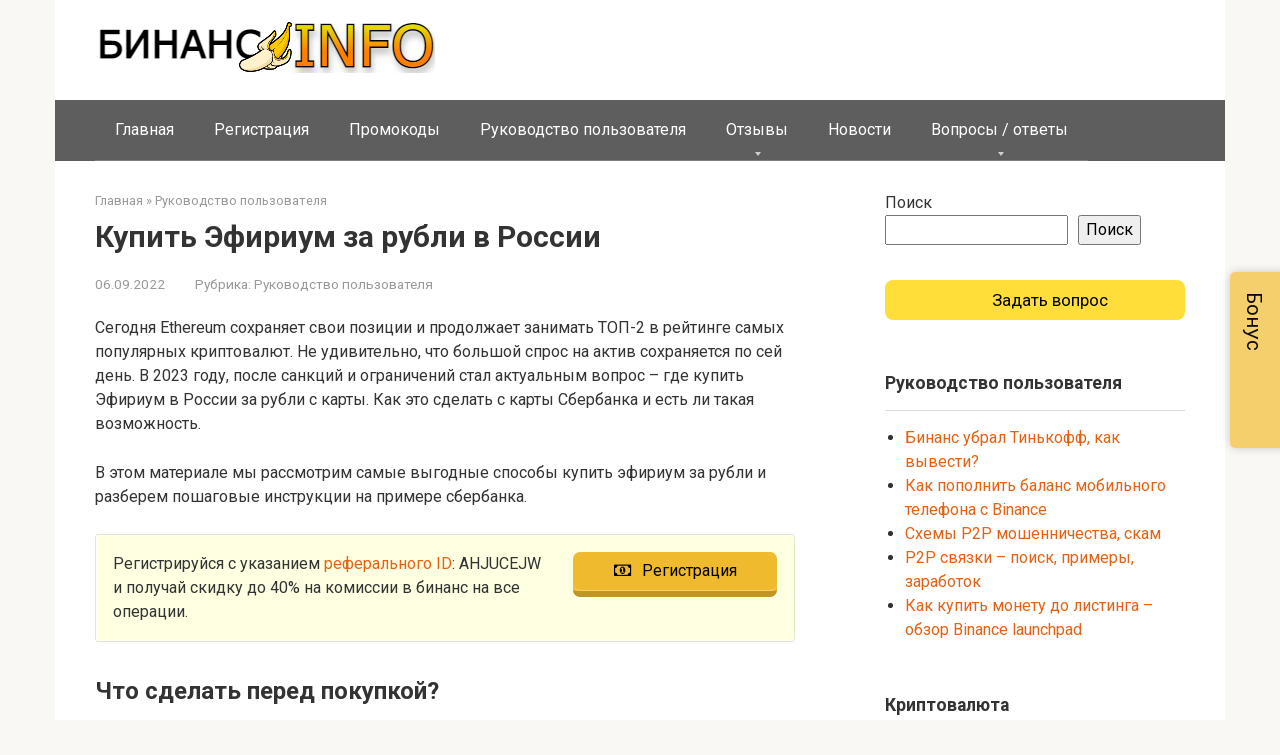

--- FILE ---
content_type: text/html; charset=UTF-8
request_url: https://binanceinfo.ru/kupit-efirium-za-rubli-v-rossii/
body_size: 33592
content:
<!DOCTYPE html>
<html lang="ru-RU">
<head><meta charset="UTF-8"><script type="e3192693fe761c0a2433e488-text/javascript">if(navigator.userAgent.match(/MSIE|Internet Explorer/i)||navigator.userAgent.match(/Trident\/7\..*?rv:11/i)){var href=document.location.href;if(!href.match(/[?&]nowprocket/)){if(href.indexOf("?")==-1){if(href.indexOf("#")==-1){document.location.href=href+"?nowprocket=1"}else{document.location.href=href.replace("#","?nowprocket=1#")}}else{if(href.indexOf("#")==-1){document.location.href=href+"&nowprocket=1"}else{document.location.href=href.replace("#","&nowprocket=1#")}}}}</script><script type="e3192693fe761c0a2433e488-text/javascript">class RocketLazyLoadScripts{constructor(e){this.triggerEvents=e,this.eventOptions={passive:!0},this.userEventListener=this.triggerListener.bind(this),this.delayedScripts={normal:[],async:[],defer:[]},this.allJQueries=[]}_addUserInteractionListener(e){this.triggerEvents.forEach((t=>window.addEventListener(t,e.userEventListener,e.eventOptions)))}_removeUserInteractionListener(e){this.triggerEvents.forEach((t=>window.removeEventListener(t,e.userEventListener,e.eventOptions)))}triggerListener(){this._removeUserInteractionListener(this),"loading"===document.readyState?document.addEventListener("DOMContentLoaded",this._loadEverythingNow.bind(this)):this._loadEverythingNow()}async _loadEverythingNow(){this._delayEventListeners(),this._delayJQueryReady(this),this._handleDocumentWrite(),this._registerAllDelayedScripts(),this._preloadAllScripts(),await this._loadScriptsFromList(this.delayedScripts.normal),await this._loadScriptsFromList(this.delayedScripts.defer),await this._loadScriptsFromList(this.delayedScripts.async),await this._triggerDOMContentLoaded(),await this._triggerWindowLoad(),window.dispatchEvent(new Event("rocket-allScriptsLoaded"))}_registerAllDelayedScripts(){document.querySelectorAll("script[type=rocketlazyloadscript]").forEach((e=>{e.hasAttribute("src")?e.hasAttribute("async")&&!1!==e.async?this.delayedScripts.async.push(e):e.hasAttribute("defer")&&!1!==e.defer||"module"===e.getAttribute("data-rocket-type")?this.delayedScripts.defer.push(e):this.delayedScripts.normal.push(e):this.delayedScripts.normal.push(e)}))}async _transformScript(e){return await this._requestAnimFrame(),new Promise((t=>{const n=document.createElement("script");let r;[...e.attributes].forEach((e=>{let t=e.nodeName;"type"!==t&&("data-rocket-type"===t&&(t="type",r=e.nodeValue),n.setAttribute(t,e.nodeValue))})),e.hasAttribute("src")?(n.addEventListener("load",t),n.addEventListener("error",t)):(n.text=e.text,t()),e.parentNode.replaceChild(n,e)}))}async _loadScriptsFromList(e){const t=e.shift();return t?(await this._transformScript(t),this._loadScriptsFromList(e)):Promise.resolve()}_preloadAllScripts(){var e=document.createDocumentFragment();[...this.delayedScripts.normal,...this.delayedScripts.defer,...this.delayedScripts.async].forEach((t=>{const n=t.getAttribute("src");if(n){const t=document.createElement("link");t.href=n,t.rel="preload",t.as="script",e.appendChild(t)}})),document.head.appendChild(e)}_delayEventListeners(){let e={};function t(t,n){!function(t){function n(n){return e[t].eventsToRewrite.indexOf(n)>=0?"rocket-"+n:n}e[t]||(e[t]={originalFunctions:{add:t.addEventListener,remove:t.removeEventListener},eventsToRewrite:[]},t.addEventListener=function(){arguments[0]=n(arguments[0]),e[t].originalFunctions.add.apply(t,arguments)},t.removeEventListener=function(){arguments[0]=n(arguments[0]),e[t].originalFunctions.remove.apply(t,arguments)})}(t),e[t].eventsToRewrite.push(n)}function n(e,t){let n=e[t];Object.defineProperty(e,t,{get:()=>n||function(){},set(r){e["rocket"+t]=n=r}})}t(document,"DOMContentLoaded"),t(window,"DOMContentLoaded"),t(window,"load"),t(window,"pageshow"),t(document,"readystatechange"),n(document,"onreadystatechange"),n(window,"onload"),n(window,"onpageshow")}_delayJQueryReady(e){let t=window.jQuery;Object.defineProperty(window,"jQuery",{get:()=>t,set(n){if(n&&n.fn&&!e.allJQueries.includes(n)){n.fn.ready=n.fn.init.prototype.ready=function(t){e.domReadyFired?t.bind(document)(n):document.addEventListener("rocket-DOMContentLoaded",(()=>t.bind(document)(n)))};const t=n.fn.on;n.fn.on=n.fn.init.prototype.on=function(){if(this[0]===window){function e(e){return e.split(" ").map((e=>"load"===e||0===e.indexOf("load.")?"rocket-jquery-load":e)).join(" ")}"string"==typeof arguments[0]||arguments[0]instanceof String?arguments[0]=e(arguments[0]):"object"==typeof arguments[0]&&Object.keys(arguments[0]).forEach((t=>{delete Object.assign(arguments[0],{[e(t)]:arguments[0][t]})[t]}))}return t.apply(this,arguments),this},e.allJQueries.push(n)}t=n}})}async _triggerDOMContentLoaded(){this.domReadyFired=!0,await this._requestAnimFrame(),document.dispatchEvent(new Event("rocket-DOMContentLoaded")),await this._requestAnimFrame(),window.dispatchEvent(new Event("rocket-DOMContentLoaded")),await this._requestAnimFrame(),document.dispatchEvent(new Event("rocket-readystatechange")),await this._requestAnimFrame(),document.rocketonreadystatechange&&document.rocketonreadystatechange()}async _triggerWindowLoad(){await this._requestAnimFrame(),window.dispatchEvent(new Event("rocket-load")),await this._requestAnimFrame(),window.rocketonload&&window.rocketonload(),await this._requestAnimFrame(),this.allJQueries.forEach((e=>e(window).trigger("rocket-jquery-load"))),window.dispatchEvent(new Event("rocket-pageshow")),await this._requestAnimFrame(),window.rocketonpageshow&&window.rocketonpageshow()}_handleDocumentWrite(){const e=new Map;document.write=document.writeln=function(t){const n=document.currentScript,r=document.createRange(),i=n.parentElement;let o=e.get(n);void 0===o&&(o=n.nextSibling,e.set(n,o));const a=document.createDocumentFragment();r.setStart(a,0),a.appendChild(r.createContextualFragment(t)),i.insertBefore(a,o)}}async _requestAnimFrame(){return new Promise((e=>requestAnimationFrame(e)))}static run(){const e=new RocketLazyLoadScripts(["keydown","mousemove","touchmove","touchstart","touchend","wheel"]);e._addUserInteractionListener(e)}}RocketLazyLoadScripts.run();</script>
    
    <meta name="viewport" content="width=device-width, initial-scale=1">

    <meta name='robots' content='index, follow, max-image-preview:large, max-snippet:-1, max-video-preview:-1' />

	<!-- This site is optimized with the Yoast SEO plugin v16.1.1 - https://yoast.com/wordpress/plugins/seo/ -->
	<title>Где и как купить эфириум (ethereum) за рубли в России с карты сегодня</title><link rel="preload" as="style" href="https://fonts.googleapis.com/css?family=Open%20Sans%3A300italic%2C400italic%2C600italic%2C300%2C400%2C600%7CRoboto%3A400%2C400i%2C700&#038;subset=latin%2Clatin-ext%2Ccyrillic%2Ccyrillic-ext,cyrillic&#038;display=swap" /><script src="/cdn-cgi/scripts/7d0fa10a/cloudflare-static/rocket-loader.min.js" data-cf-settings="e3192693fe761c0a2433e488-|49"></script><link rel="stylesheet" href="https://fonts.googleapis.com/css?family=Open%20Sans%3A300italic%2C400italic%2C600italic%2C300%2C400%2C600%7CRoboto%3A400%2C400i%2C700&#038;subset=latin%2Clatin-ext%2Ccyrillic%2Ccyrillic-ext,cyrillic&#038;display=swap" media="print" onload="this.media='all'" /><noscript><link rel="stylesheet" href="https://fonts.googleapis.com/css?family=Open%20Sans%3A300italic%2C400italic%2C600italic%2C300%2C400%2C600%7CRoboto%3A400%2C400i%2C700&#038;subset=latin%2Clatin-ext%2Ccyrillic%2Ccyrillic-ext,cyrillic&#038;display=swap" /></noscript><link rel="preload" as="style" href="https://fonts.googleapis.com/css2?family=Roboto+Mono%3Aital%2Cwght%400%2C300%3B0%2C400%3B0%2C600%3B0%2C700%3B0%2C800%3B1%2C300%3B1%2C400%3B1%2C600%3B1%2C700%3B1%2C800&#038;ver=6.9&#038;display=swap" /><script src="/cdn-cgi/scripts/7d0fa10a/cloudflare-static/rocket-loader.min.js" data-cf-settings="e3192693fe761c0a2433e488-|49"></script><link rel="stylesheet" href="https://fonts.googleapis.com/css2?family=Roboto+Mono%3Aital%2Cwght%400%2C300%3B0%2C400%3B0%2C600%3B0%2C700%3B0%2C800%3B1%2C300%3B1%2C400%3B1%2C600%3B1%2C700%3B1%2C800&#038;ver=6.9&#038;display=swap" media="print" onload="this.media='all'" /><noscript><link rel="stylesheet" href="https://fonts.googleapis.com/css2?family=Roboto+Mono%3Aital%2Cwght%400%2C300%3B0%2C400%3B0%2C600%3B0%2C700%3B0%2C800%3B1%2C300%3B1%2C400%3B1%2C600%3B1%2C700%3B1%2C800&#038;ver=6.9&#038;display=swap" /></noscript><link rel="stylesheet" href="https://binanceinfo.ru/wp-content/cache/min/1/e088dc1801b30fa44a85fd05934906db.css" media="all" data-minify="1" />
	<meta name="description" content="Обзор всех способов выгодно купить Эфириум за рубли онлайн с карты любого банка в России сегодня, после санкций. Покупаем ethereum через сбербанк на 100 рублей в 2023." />
	<link rel="canonical" href="https://binanceinfo.ru/kupit-efirium-za-rubli-v-rossii/" />
	<meta property="og:locale" content="ru_RU" />
	<meta property="og:type" content="article" />
	<meta property="og:title" content="Где и как купить эфириум (ethereum) за рубли в России с карты сегодня" />
	<meta property="og:description" content="Обзор всех способов выгодно купить Эфириум за рубли онлайн с карты любого банка в России сегодня, после санкций. Покупаем ethereum через сбербанк на 100 рублей в 2023." />
	<meta property="og:url" content="https://binanceinfo.ru/kupit-efirium-za-rubli-v-rossii/" />
	<meta property="og:site_name" content="Все о криптовалютной бирже Binance" />
	<meta property="article:published_time" content="2022-09-06T13:09:30+00:00" />
	<meta property="article:modified_time" content="2023-01-02T12:02:54+00:00" />
	<meta property="og:image" content="https://binanceinfo.ru/wp-content/uploads/2022/09/ethereum-kupit.jpg" />
	<meta property="og:image:width" content="600" />
	<meta property="og:image:height" content="395" />
	<meta name="twitter:card" content="summary_large_image" />
	<meta name="twitter:label1" content="Написано автором">
	<meta name="twitter:data1" content="admin">
	<meta name="twitter:label2" content="Примерное время для чтения">
	<meta name="twitter:data2" content="1 минута">
	<script type="application/ld+json" class="yoast-schema-graph">{"@context":"https://schema.org","@graph":[{"@type":"WebSite","@id":"https://binanceinfo.ru/#website","url":"https://binanceinfo.ru/","name":"\u0412\u0441\u0435 \u043e \u043a\u0440\u0438\u043f\u0442\u043e\u0432\u0430\u043b\u044e\u0442\u043d\u043e\u0439 \u0431\u0438\u0440\u0436\u0435 Binance","description":"\u041e\u0442\u0437\u044b\u0432\u044b \u0442\u0440\u0435\u0439\u0434\u0435\u0440\u043e\u0432, \u0442\u043e\u0440\u0433\u043e\u0432\u044b\u0435 \u043f\u0430\u0440\u044b, \u0441\u0442\u0440\u0430\u0442\u0435\u0433\u0438\u0438 \u0437\u0430\u0440\u0430\u0431\u043e\u0442\u043a\u0430, \u043f\u043e\u043c\u043e\u0449\u044c \u0432 \u0440\u0435\u0433\u0438\u0441\u0442\u0440\u0430\u0446\u0438\u0438. \u0421\u043a\u0438\u0434\u043a\u0438 \u0438 \u0431\u043e\u043d\u0443\u0441\u044b \u043d\u0430 \u0442\u043e\u0440\u0433\u043e\u0432\u043b\u044e \u0432 \u0411\u0438\u043d\u0430\u043d\u0441.","potentialAction":[{"@type":"SearchAction","target":"https://binanceinfo.ru/?s={search_term_string}","query-input":"required name=search_term_string"}],"inLanguage":"ru-RU"},{"@type":"ImageObject","@id":"https://binanceinfo.ru/kupit-efirium-za-rubli-v-rossii/#primaryimage","inLanguage":"ru-RU","url":"https://binanceinfo.ru/wp-content/uploads/2022/09/ethereum-kupit.jpg","contentUrl":"https://binanceinfo.ru/wp-content/uploads/2022/09/ethereum-kupit.jpg","width":600,"height":395},{"@type":"WebPage","@id":"https://binanceinfo.ru/kupit-efirium-za-rubli-v-rossii/#webpage","url":"https://binanceinfo.ru/kupit-efirium-za-rubli-v-rossii/","name":"\u0413\u0434\u0435 \u0438 \u043a\u0430\u043a \u043a\u0443\u043f\u0438\u0442\u044c \u044d\u0444\u0438\u0440\u0438\u0443\u043c (ethereum) \u0437\u0430 \u0440\u0443\u0431\u043b\u0438 \u0432 \u0420\u043e\u0441\u0441\u0438\u0438 \u0441 \u043a\u0430\u0440\u0442\u044b \u0441\u0435\u0433\u043e\u0434\u043d\u044f","isPartOf":{"@id":"https://binanceinfo.ru/#website"},"primaryImageOfPage":{"@id":"https://binanceinfo.ru/kupit-efirium-za-rubli-v-rossii/#primaryimage"},"datePublished":"2022-09-06T13:09:30+00:00","dateModified":"2023-01-02T12:02:54+00:00","author":{"@id":"https://binanceinfo.ru/#/schema/person/9f730f50041442597e5d03dc3d8aaa15"},"description":"\u041e\u0431\u0437\u043e\u0440 \u0432\u0441\u0435\u0445 \u0441\u043f\u043e\u0441\u043e\u0431\u043e\u0432 \u0432\u044b\u0433\u043e\u0434\u043d\u043e \u043a\u0443\u043f\u0438\u0442\u044c \u042d\u0444\u0438\u0440\u0438\u0443\u043c \u0437\u0430 \u0440\u0443\u0431\u043b\u0438 \u043e\u043d\u043b\u0430\u0439\u043d \u0441 \u043a\u0430\u0440\u0442\u044b \u043b\u044e\u0431\u043e\u0433\u043e \u0431\u0430\u043d\u043a\u0430 \u0432 \u0420\u043e\u0441\u0441\u0438\u0438 \u0441\u0435\u0433\u043e\u0434\u043d\u044f, \u043f\u043e\u0441\u043b\u0435 \u0441\u0430\u043d\u043a\u0446\u0438\u0439. \u041f\u043e\u043a\u0443\u043f\u0430\u0435\u043c ethereum \u0447\u0435\u0440\u0435\u0437 \u0441\u0431\u0435\u0440\u0431\u0430\u043d\u043a \u043d\u0430 100 \u0440\u0443\u0431\u043b\u0435\u0439 \u0432 2023.","breadcrumb":{"@id":"https://binanceinfo.ru/kupit-efirium-za-rubli-v-rossii/#breadcrumb"},"inLanguage":"ru-RU","potentialAction":[{"@type":"ReadAction","target":["https://binanceinfo.ru/kupit-efirium-za-rubli-v-rossii/"]}]},{"@type":"BreadcrumbList","@id":"https://binanceinfo.ru/kupit-efirium-za-rubli-v-rossii/#breadcrumb","itemListElement":[{"@type":"ListItem","position":1,"item":{"@type":"WebPage","@id":"https://binanceinfo.ru/","url":"https://binanceinfo.ru/","name":"\u0413\u043b\u0430\u0432\u043d\u0430\u044f \u0441\u0442\u0440\u0430\u043d\u0438\u0446\u0430"}},{"@type":"ListItem","position":2,"item":{"@type":"WebPage","@id":"https://binanceinfo.ru/kupit-efirium-za-rubli-v-rossii/","url":"https://binanceinfo.ru/kupit-efirium-za-rubli-v-rossii/","name":"\u041a\u0443\u043f\u0438\u0442\u044c \u042d\u0444\u0438\u0440\u0438\u0443\u043c \u0437\u0430 \u0440\u0443\u0431\u043b\u0438 \u0432 \u0420\u043e\u0441\u0441\u0438\u0438"}}]},{"@type":"Person","@id":"https://binanceinfo.ru/#/schema/person/9f730f50041442597e5d03dc3d8aaa15","name":"admin","image":{"@type":"ImageObject","@id":"https://binanceinfo.ru/#personlogo","inLanguage":"ru-RU","url":"https://secure.gravatar.com/avatar/eae76bb550ba612abb3e81b3442ced15eee85790cbc6761319b6b5ba41811344?s=96&d=mm&r=g","contentUrl":"https://secure.gravatar.com/avatar/eae76bb550ba612abb3e81b3442ced15eee85790cbc6761319b6b5ba41811344?s=96&d=mm&r=g","caption":"admin"},"sameAs":["https://binanceinfo.ru"]}]}</script>
	<!-- / Yoast SEO plugin. -->


<link rel='dns-prefetch' href='//fonts.googleapis.com' />
<link href='https://fonts.gstatic.com' crossorigin rel='preconnect' />
<link rel="alternate" title="oEmbed (JSON)" type="application/json+oembed" href="https://binanceinfo.ru/wp-json/oembed/1.0/embed?url=https%3A%2F%2Fbinanceinfo.ru%2Fkupit-efirium-za-rubli-v-rossii%2F" />
<link rel="alternate" title="oEmbed (XML)" type="text/xml+oembed" href="https://binanceinfo.ru/wp-json/oembed/1.0/embed?url=https%3A%2F%2Fbinanceinfo.ru%2Fkupit-efirium-za-rubli-v-rossii%2F&#038;format=xml" />
<style id='wp-img-auto-sizes-contain-inline-css' type='text/css'>
img:is([sizes=auto i],[sizes^="auto," i]){contain-intrinsic-size:3000px 1500px}
/*# sourceURL=wp-img-auto-sizes-contain-inline-css */
</style>


<style id='wp-emoji-styles-inline-css' type='text/css'>

	img.wp-smiley, img.emoji {
		display: inline !important;
		border: none !important;
		box-shadow: none !important;
		height: 1em !important;
		width: 1em !important;
		margin: 0 0.07em !important;
		vertical-align: -0.1em !important;
		background: none !important;
		padding: 0 !important;
	}
/*# sourceURL=wp-emoji-styles-inline-css */
</style>
<style id='wp-block-library-inline-css' type='text/css'>
:root{--wp-block-synced-color:#7a00df;--wp-block-synced-color--rgb:122,0,223;--wp-bound-block-color:var(--wp-block-synced-color);--wp-editor-canvas-background:#ddd;--wp-admin-theme-color:#007cba;--wp-admin-theme-color--rgb:0,124,186;--wp-admin-theme-color-darker-10:#006ba1;--wp-admin-theme-color-darker-10--rgb:0,107,160.5;--wp-admin-theme-color-darker-20:#005a87;--wp-admin-theme-color-darker-20--rgb:0,90,135;--wp-admin-border-width-focus:2px}@media (min-resolution:192dpi){:root{--wp-admin-border-width-focus:1.5px}}.wp-element-button{cursor:pointer}:root .has-very-light-gray-background-color{background-color:#eee}:root .has-very-dark-gray-background-color{background-color:#313131}:root .has-very-light-gray-color{color:#eee}:root .has-very-dark-gray-color{color:#313131}:root .has-vivid-green-cyan-to-vivid-cyan-blue-gradient-background{background:linear-gradient(135deg,#00d084,#0693e3)}:root .has-purple-crush-gradient-background{background:linear-gradient(135deg,#34e2e4,#4721fb 50%,#ab1dfe)}:root .has-hazy-dawn-gradient-background{background:linear-gradient(135deg,#faaca8,#dad0ec)}:root .has-subdued-olive-gradient-background{background:linear-gradient(135deg,#fafae1,#67a671)}:root .has-atomic-cream-gradient-background{background:linear-gradient(135deg,#fdd79a,#004a59)}:root .has-nightshade-gradient-background{background:linear-gradient(135deg,#330968,#31cdcf)}:root .has-midnight-gradient-background{background:linear-gradient(135deg,#020381,#2874fc)}:root{--wp--preset--font-size--normal:16px;--wp--preset--font-size--huge:42px}.has-regular-font-size{font-size:1em}.has-larger-font-size{font-size:2.625em}.has-normal-font-size{font-size:var(--wp--preset--font-size--normal)}.has-huge-font-size{font-size:var(--wp--preset--font-size--huge)}.has-text-align-center{text-align:center}.has-text-align-left{text-align:left}.has-text-align-right{text-align:right}.has-fit-text{white-space:nowrap!important}#end-resizable-editor-section{display:none}.aligncenter{clear:both}.items-justified-left{justify-content:flex-start}.items-justified-center{justify-content:center}.items-justified-right{justify-content:flex-end}.items-justified-space-between{justify-content:space-between}.screen-reader-text{border:0;clip-path:inset(50%);height:1px;margin:-1px;overflow:hidden;padding:0;position:absolute;width:1px;word-wrap:normal!important}.screen-reader-text:focus{background-color:#ddd;clip-path:none;color:#444;display:block;font-size:1em;height:auto;left:5px;line-height:normal;padding:15px 23px 14px;text-decoration:none;top:5px;width:auto;z-index:100000}html :where(.has-border-color){border-style:solid}html :where([style*=border-top-color]){border-top-style:solid}html :where([style*=border-right-color]){border-right-style:solid}html :where([style*=border-bottom-color]){border-bottom-style:solid}html :where([style*=border-left-color]){border-left-style:solid}html :where([style*=border-width]){border-style:solid}html :where([style*=border-top-width]){border-top-style:solid}html :where([style*=border-right-width]){border-right-style:solid}html :where([style*=border-bottom-width]){border-bottom-style:solid}html :where([style*=border-left-width]){border-left-style:solid}html :where(img[class*=wp-image-]){height:auto;max-width:100%}:where(figure){margin:0 0 1em}html :where(.is-position-sticky){--wp-admin--admin-bar--position-offset:var(--wp-admin--admin-bar--height,0px)}@media screen and (max-width:600px){html :where(.is-position-sticky){--wp-admin--admin-bar--position-offset:0px}}

/*# sourceURL=wp-block-library-inline-css */
</style><style id='wp-block-search-inline-css' type='text/css'>
.wp-block-search__button{margin-left:10px;word-break:normal}.wp-block-search__button.has-icon{line-height:0}.wp-block-search__button svg{height:1.25em;min-height:24px;min-width:24px;width:1.25em;fill:currentColor;vertical-align:text-bottom}:where(.wp-block-search__button){border:1px solid #ccc;padding:6px 10px}.wp-block-search__inside-wrapper{display:flex;flex:auto;flex-wrap:nowrap;max-width:100%}.wp-block-search__label{width:100%}.wp-block-search.wp-block-search__button-only .wp-block-search__button{box-sizing:border-box;display:flex;flex-shrink:0;justify-content:center;margin-left:0;max-width:100%}.wp-block-search.wp-block-search__button-only .wp-block-search__inside-wrapper{min-width:0!important;transition-property:width}.wp-block-search.wp-block-search__button-only .wp-block-search__input{flex-basis:100%;transition-duration:.3s}.wp-block-search.wp-block-search__button-only.wp-block-search__searchfield-hidden,.wp-block-search.wp-block-search__button-only.wp-block-search__searchfield-hidden .wp-block-search__inside-wrapper{overflow:hidden}.wp-block-search.wp-block-search__button-only.wp-block-search__searchfield-hidden .wp-block-search__input{border-left-width:0!important;border-right-width:0!important;flex-basis:0;flex-grow:0;margin:0;min-width:0!important;padding-left:0!important;padding-right:0!important;width:0!important}:where(.wp-block-search__input){appearance:none;border:1px solid #949494;flex-grow:1;font-family:inherit;font-size:inherit;font-style:inherit;font-weight:inherit;letter-spacing:inherit;line-height:inherit;margin-left:0;margin-right:0;min-width:3rem;padding:8px;text-decoration:unset!important;text-transform:inherit}:where(.wp-block-search__button-inside .wp-block-search__inside-wrapper){background-color:#fff;border:1px solid #949494;box-sizing:border-box;padding:4px}:where(.wp-block-search__button-inside .wp-block-search__inside-wrapper) .wp-block-search__input{border:none;border-radius:0;padding:0 4px}:where(.wp-block-search__button-inside .wp-block-search__inside-wrapper) .wp-block-search__input:focus{outline:none}:where(.wp-block-search__button-inside .wp-block-search__inside-wrapper) :where(.wp-block-search__button){padding:4px 8px}.wp-block-search.aligncenter .wp-block-search__inside-wrapper{margin:auto}.wp-block[data-align=right] .wp-block-search.wp-block-search__button-only .wp-block-search__inside-wrapper{float:right}
/*# sourceURL=https://binanceinfo.ru/wp-includes/blocks/search/style.min.css */
</style>
<style id='global-styles-inline-css' type='text/css'>
:root{--wp--preset--aspect-ratio--square: 1;--wp--preset--aspect-ratio--4-3: 4/3;--wp--preset--aspect-ratio--3-4: 3/4;--wp--preset--aspect-ratio--3-2: 3/2;--wp--preset--aspect-ratio--2-3: 2/3;--wp--preset--aspect-ratio--16-9: 16/9;--wp--preset--aspect-ratio--9-16: 9/16;--wp--preset--color--black: #000000;--wp--preset--color--cyan-bluish-gray: #abb8c3;--wp--preset--color--white: #ffffff;--wp--preset--color--pale-pink: #f78da7;--wp--preset--color--vivid-red: #cf2e2e;--wp--preset--color--luminous-vivid-orange: #ff6900;--wp--preset--color--luminous-vivid-amber: #fcb900;--wp--preset--color--light-green-cyan: #7bdcb5;--wp--preset--color--vivid-green-cyan: #00d084;--wp--preset--color--pale-cyan-blue: #8ed1fc;--wp--preset--color--vivid-cyan-blue: #0693e3;--wp--preset--color--vivid-purple: #9b51e0;--wp--preset--gradient--vivid-cyan-blue-to-vivid-purple: linear-gradient(135deg,rgb(6,147,227) 0%,rgb(155,81,224) 100%);--wp--preset--gradient--light-green-cyan-to-vivid-green-cyan: linear-gradient(135deg,rgb(122,220,180) 0%,rgb(0,208,130) 100%);--wp--preset--gradient--luminous-vivid-amber-to-luminous-vivid-orange: linear-gradient(135deg,rgb(252,185,0) 0%,rgb(255,105,0) 100%);--wp--preset--gradient--luminous-vivid-orange-to-vivid-red: linear-gradient(135deg,rgb(255,105,0) 0%,rgb(207,46,46) 100%);--wp--preset--gradient--very-light-gray-to-cyan-bluish-gray: linear-gradient(135deg,rgb(238,238,238) 0%,rgb(169,184,195) 100%);--wp--preset--gradient--cool-to-warm-spectrum: linear-gradient(135deg,rgb(74,234,220) 0%,rgb(151,120,209) 20%,rgb(207,42,186) 40%,rgb(238,44,130) 60%,rgb(251,105,98) 80%,rgb(254,248,76) 100%);--wp--preset--gradient--blush-light-purple: linear-gradient(135deg,rgb(255,206,236) 0%,rgb(152,150,240) 100%);--wp--preset--gradient--blush-bordeaux: linear-gradient(135deg,rgb(254,205,165) 0%,rgb(254,45,45) 50%,rgb(107,0,62) 100%);--wp--preset--gradient--luminous-dusk: linear-gradient(135deg,rgb(255,203,112) 0%,rgb(199,81,192) 50%,rgb(65,88,208) 100%);--wp--preset--gradient--pale-ocean: linear-gradient(135deg,rgb(255,245,203) 0%,rgb(182,227,212) 50%,rgb(51,167,181) 100%);--wp--preset--gradient--electric-grass: linear-gradient(135deg,rgb(202,248,128) 0%,rgb(113,206,126) 100%);--wp--preset--gradient--midnight: linear-gradient(135deg,rgb(2,3,129) 0%,rgb(40,116,252) 100%);--wp--preset--font-size--small: 13px;--wp--preset--font-size--medium: 20px;--wp--preset--font-size--large: 36px;--wp--preset--font-size--x-large: 42px;--wp--preset--spacing--20: 0.44rem;--wp--preset--spacing--30: 0.67rem;--wp--preset--spacing--40: 1rem;--wp--preset--spacing--50: 1.5rem;--wp--preset--spacing--60: 2.25rem;--wp--preset--spacing--70: 3.38rem;--wp--preset--spacing--80: 5.06rem;--wp--preset--shadow--natural: 6px 6px 9px rgba(0, 0, 0, 0.2);--wp--preset--shadow--deep: 12px 12px 50px rgba(0, 0, 0, 0.4);--wp--preset--shadow--sharp: 6px 6px 0px rgba(0, 0, 0, 0.2);--wp--preset--shadow--outlined: 6px 6px 0px -3px rgb(255, 255, 255), 6px 6px rgb(0, 0, 0);--wp--preset--shadow--crisp: 6px 6px 0px rgb(0, 0, 0);}:where(.is-layout-flex){gap: 0.5em;}:where(.is-layout-grid){gap: 0.5em;}body .is-layout-flex{display: flex;}.is-layout-flex{flex-wrap: wrap;align-items: center;}.is-layout-flex > :is(*, div){margin: 0;}body .is-layout-grid{display: grid;}.is-layout-grid > :is(*, div){margin: 0;}:where(.wp-block-columns.is-layout-flex){gap: 2em;}:where(.wp-block-columns.is-layout-grid){gap: 2em;}:where(.wp-block-post-template.is-layout-flex){gap: 1.25em;}:where(.wp-block-post-template.is-layout-grid){gap: 1.25em;}.has-black-color{color: var(--wp--preset--color--black) !important;}.has-cyan-bluish-gray-color{color: var(--wp--preset--color--cyan-bluish-gray) !important;}.has-white-color{color: var(--wp--preset--color--white) !important;}.has-pale-pink-color{color: var(--wp--preset--color--pale-pink) !important;}.has-vivid-red-color{color: var(--wp--preset--color--vivid-red) !important;}.has-luminous-vivid-orange-color{color: var(--wp--preset--color--luminous-vivid-orange) !important;}.has-luminous-vivid-amber-color{color: var(--wp--preset--color--luminous-vivid-amber) !important;}.has-light-green-cyan-color{color: var(--wp--preset--color--light-green-cyan) !important;}.has-vivid-green-cyan-color{color: var(--wp--preset--color--vivid-green-cyan) !important;}.has-pale-cyan-blue-color{color: var(--wp--preset--color--pale-cyan-blue) !important;}.has-vivid-cyan-blue-color{color: var(--wp--preset--color--vivid-cyan-blue) !important;}.has-vivid-purple-color{color: var(--wp--preset--color--vivid-purple) !important;}.has-black-background-color{background-color: var(--wp--preset--color--black) !important;}.has-cyan-bluish-gray-background-color{background-color: var(--wp--preset--color--cyan-bluish-gray) !important;}.has-white-background-color{background-color: var(--wp--preset--color--white) !important;}.has-pale-pink-background-color{background-color: var(--wp--preset--color--pale-pink) !important;}.has-vivid-red-background-color{background-color: var(--wp--preset--color--vivid-red) !important;}.has-luminous-vivid-orange-background-color{background-color: var(--wp--preset--color--luminous-vivid-orange) !important;}.has-luminous-vivid-amber-background-color{background-color: var(--wp--preset--color--luminous-vivid-amber) !important;}.has-light-green-cyan-background-color{background-color: var(--wp--preset--color--light-green-cyan) !important;}.has-vivid-green-cyan-background-color{background-color: var(--wp--preset--color--vivid-green-cyan) !important;}.has-pale-cyan-blue-background-color{background-color: var(--wp--preset--color--pale-cyan-blue) !important;}.has-vivid-cyan-blue-background-color{background-color: var(--wp--preset--color--vivid-cyan-blue) !important;}.has-vivid-purple-background-color{background-color: var(--wp--preset--color--vivid-purple) !important;}.has-black-border-color{border-color: var(--wp--preset--color--black) !important;}.has-cyan-bluish-gray-border-color{border-color: var(--wp--preset--color--cyan-bluish-gray) !important;}.has-white-border-color{border-color: var(--wp--preset--color--white) !important;}.has-pale-pink-border-color{border-color: var(--wp--preset--color--pale-pink) !important;}.has-vivid-red-border-color{border-color: var(--wp--preset--color--vivid-red) !important;}.has-luminous-vivid-orange-border-color{border-color: var(--wp--preset--color--luminous-vivid-orange) !important;}.has-luminous-vivid-amber-border-color{border-color: var(--wp--preset--color--luminous-vivid-amber) !important;}.has-light-green-cyan-border-color{border-color: var(--wp--preset--color--light-green-cyan) !important;}.has-vivid-green-cyan-border-color{border-color: var(--wp--preset--color--vivid-green-cyan) !important;}.has-pale-cyan-blue-border-color{border-color: var(--wp--preset--color--pale-cyan-blue) !important;}.has-vivid-cyan-blue-border-color{border-color: var(--wp--preset--color--vivid-cyan-blue) !important;}.has-vivid-purple-border-color{border-color: var(--wp--preset--color--vivid-purple) !important;}.has-vivid-cyan-blue-to-vivid-purple-gradient-background{background: var(--wp--preset--gradient--vivid-cyan-blue-to-vivid-purple) !important;}.has-light-green-cyan-to-vivid-green-cyan-gradient-background{background: var(--wp--preset--gradient--light-green-cyan-to-vivid-green-cyan) !important;}.has-luminous-vivid-amber-to-luminous-vivid-orange-gradient-background{background: var(--wp--preset--gradient--luminous-vivid-amber-to-luminous-vivid-orange) !important;}.has-luminous-vivid-orange-to-vivid-red-gradient-background{background: var(--wp--preset--gradient--luminous-vivid-orange-to-vivid-red) !important;}.has-very-light-gray-to-cyan-bluish-gray-gradient-background{background: var(--wp--preset--gradient--very-light-gray-to-cyan-bluish-gray) !important;}.has-cool-to-warm-spectrum-gradient-background{background: var(--wp--preset--gradient--cool-to-warm-spectrum) !important;}.has-blush-light-purple-gradient-background{background: var(--wp--preset--gradient--blush-light-purple) !important;}.has-blush-bordeaux-gradient-background{background: var(--wp--preset--gradient--blush-bordeaux) !important;}.has-luminous-dusk-gradient-background{background: var(--wp--preset--gradient--luminous-dusk) !important;}.has-pale-ocean-gradient-background{background: var(--wp--preset--gradient--pale-ocean) !important;}.has-electric-grass-gradient-background{background: var(--wp--preset--gradient--electric-grass) !important;}.has-midnight-gradient-background{background: var(--wp--preset--gradient--midnight) !important;}.has-small-font-size{font-size: var(--wp--preset--font-size--small) !important;}.has-medium-font-size{font-size: var(--wp--preset--font-size--medium) !important;}.has-large-font-size{font-size: var(--wp--preset--font-size--large) !important;}.has-x-large-font-size{font-size: var(--wp--preset--font-size--x-large) !important;}
/*# sourceURL=global-styles-inline-css */
</style>

<style id='classic-theme-styles-inline-css' type='text/css'>
/*! This file is auto-generated */
.wp-block-button__link{color:#fff;background-color:#32373c;border-radius:9999px;box-shadow:none;text-decoration:none;padding:calc(.667em + 2px) calc(1.333em + 2px);font-size:1.125em}.wp-block-file__button{background:#32373c;color:#fff;text-decoration:none}
/*# sourceURL=/wp-includes/css/classic-themes.min.css */
</style>






<style id='wpdiscuz-frontend-css-inline-css' type='text/css'>
 #wpdcom .wpd-blog-administrator .wpd-comment-label{color:#ffffff;background-color:#00B38F;border:none}#wpdcom .wpd-blog-administrator .wpd-comment-author, #wpdcom .wpd-blog-administrator .wpd-comment-author a{color:#00B38F}#wpdcom.wpd-layout-1 .wpd-comment .wpd-blog-administrator .wpd-avatar img{border-color:#00B38F}#wpdcom.wpd-layout-2 .wpd-comment.wpd-reply .wpd-comment-wrap.wpd-blog-administrator{border-left:3px solid #00B38F}#wpdcom.wpd-layout-2 .wpd-comment .wpd-blog-administrator .wpd-avatar img{border-bottom-color:#00B38F}#wpdcom.wpd-layout-3 .wpd-blog-administrator .wpd-comment-subheader{border-top:1px dashed #00B38F}#wpdcom.wpd-layout-3 .wpd-reply .wpd-blog-administrator .wpd-comment-right{border-left:1px solid #00B38F}#wpdcom .wpd-blog-editor .wpd-comment-label{color:#ffffff;background-color:#00B38F;border:none}#wpdcom .wpd-blog-editor .wpd-comment-author, #wpdcom .wpd-blog-editor .wpd-comment-author a{color:#00B38F}#wpdcom.wpd-layout-1 .wpd-comment .wpd-blog-editor .wpd-avatar img{border-color:#00B38F}#wpdcom.wpd-layout-2 .wpd-comment.wpd-reply .wpd-comment-wrap.wpd-blog-editor{border-left:3px solid #00B38F}#wpdcom.wpd-layout-2 .wpd-comment .wpd-blog-editor .wpd-avatar img{border-bottom-color:#00B38F}#wpdcom.wpd-layout-3 .wpd-blog-editor .wpd-comment-subheader{border-top:1px dashed #00B38F}#wpdcom.wpd-layout-3 .wpd-reply .wpd-blog-editor .wpd-comment-right{border-left:1px solid #00B38F}#wpdcom .wpd-blog-author .wpd-comment-label{color:#ffffff;background-color:#00B38F;border:none}#wpdcom .wpd-blog-author .wpd-comment-author, #wpdcom .wpd-blog-author .wpd-comment-author a{color:#00B38F}#wpdcom.wpd-layout-1 .wpd-comment .wpd-blog-author .wpd-avatar img{border-color:#00B38F}#wpdcom.wpd-layout-2 .wpd-comment .wpd-blog-author .wpd-avatar img{border-bottom-color:#00B38F}#wpdcom.wpd-layout-3 .wpd-blog-author .wpd-comment-subheader{border-top:1px dashed #00B38F}#wpdcom.wpd-layout-3 .wpd-reply .wpd-blog-author .wpd-comment-right{border-left:1px solid #00B38F}#wpdcom .wpd-blog-contributor .wpd-comment-label{color:#ffffff;background-color:#00B38F;border:none}#wpdcom .wpd-blog-contributor .wpd-comment-author, #wpdcom .wpd-blog-contributor .wpd-comment-author a{color:#00B38F}#wpdcom.wpd-layout-1 .wpd-comment .wpd-blog-contributor .wpd-avatar img{border-color:#00B38F}#wpdcom.wpd-layout-2 .wpd-comment .wpd-blog-contributor .wpd-avatar img{border-bottom-color:#00B38F}#wpdcom.wpd-layout-3 .wpd-blog-contributor .wpd-comment-subheader{border-top:1px dashed #00B38F}#wpdcom.wpd-layout-3 .wpd-reply .wpd-blog-contributor .wpd-comment-right{border-left:1px solid #00B38F}#wpdcom .wpd-blog-subscriber .wpd-comment-label{color:#ffffff;background-color:#00B38F;border:none}#wpdcom .wpd-blog-subscriber .wpd-comment-author, #wpdcom .wpd-blog-subscriber .wpd-comment-author a{color:#00B38F}#wpdcom.wpd-layout-2 .wpd-comment .wpd-blog-subscriber .wpd-avatar img{border-bottom-color:#00B38F}#wpdcom.wpd-layout-3 .wpd-blog-subscriber .wpd-comment-subheader{border-top:1px dashed #00B38F}#wpdcom .wpd-blog-wpseo_manager .wpd-comment-label{color:#ffffff;background-color:#00B38F;border:none}#wpdcom .wpd-blog-wpseo_manager .wpd-comment-author, #wpdcom .wpd-blog-wpseo_manager .wpd-comment-author a{color:#00B38F}#wpdcom.wpd-layout-1 .wpd-comment .wpd-blog-wpseo_manager .wpd-avatar img{border-color:#00B38F}#wpdcom.wpd-layout-2 .wpd-comment .wpd-blog-wpseo_manager .wpd-avatar img{border-bottom-color:#00B38F}#wpdcom.wpd-layout-3 .wpd-blog-wpseo_manager .wpd-comment-subheader{border-top:1px dashed #00B38F}#wpdcom.wpd-layout-3 .wpd-reply .wpd-blog-wpseo_manager .wpd-comment-right{border-left:1px solid #00B38F}#wpdcom .wpd-blog-wpseo_editor .wpd-comment-label{color:#ffffff;background-color:#00B38F;border:none}#wpdcom .wpd-blog-wpseo_editor .wpd-comment-author, #wpdcom .wpd-blog-wpseo_editor .wpd-comment-author a{color:#00B38F}#wpdcom.wpd-layout-1 .wpd-comment .wpd-blog-wpseo_editor .wpd-avatar img{border-color:#00B38F}#wpdcom.wpd-layout-2 .wpd-comment .wpd-blog-wpseo_editor .wpd-avatar img{border-bottom-color:#00B38F}#wpdcom.wpd-layout-3 .wpd-blog-wpseo_editor .wpd-comment-subheader{border-top:1px dashed #00B38F}#wpdcom.wpd-layout-3 .wpd-reply .wpd-blog-wpseo_editor .wpd-comment-right{border-left:1px solid #00B38F}#wpdcom .wpd-blog-post_author .wpd-comment-label{color:#ffffff;background-color:#00B38F;border:none}#wpdcom .wpd-blog-post_author .wpd-comment-author, #wpdcom .wpd-blog-post_author .wpd-comment-author a{color:#00B38F}#wpdcom .wpd-blog-post_author .wpd-avatar img{border-color:#00B38F}#wpdcom.wpd-layout-1 .wpd-comment .wpd-blog-post_author .wpd-avatar img{border-color:#00B38F}#wpdcom.wpd-layout-2 .wpd-comment.wpd-reply .wpd-comment-wrap.wpd-blog-post_author{border-left:3px solid #00B38F}#wpdcom.wpd-layout-2 .wpd-comment .wpd-blog-post_author .wpd-avatar img{border-bottom-color:#00B38F}#wpdcom.wpd-layout-3 .wpd-blog-post_author .wpd-comment-subheader{border-top:1px dashed #00B38F}#wpdcom.wpd-layout-3 .wpd-reply .wpd-blog-post_author .wpd-comment-right{border-left:1px solid #00B38F}#wpdcom .wpd-blog-guest .wpd-comment-label{color:#ffffff;background-color:#00B38F;border:none}#wpdcom .wpd-blog-guest .wpd-comment-author, #wpdcom .wpd-blog-guest .wpd-comment-author a{color:#00B38F}#wpdcom.wpd-layout-3 .wpd-blog-guest .wpd-comment-subheader{border-top:1px dashed #00B38F}#comments, #respond, .comments-area, #wpdcom{}#wpdcom .ql-editor > *{color:#777777}#wpdcom .ql-editor::before{}#wpdcom .ql-toolbar{border:1px solid #DDDDDD;border-top:none}#wpdcom .ql-container{border:1px solid #DDDDDD;border-bottom:none}#wpdcom .wpd-form-row .wpdiscuz-item input[type="text"], #wpdcom .wpd-form-row .wpdiscuz-item input[type="email"], #wpdcom .wpd-form-row .wpdiscuz-item input[type="url"], #wpdcom .wpd-form-row .wpdiscuz-item input[type="color"], #wpdcom .wpd-form-row .wpdiscuz-item input[type="date"], #wpdcom .wpd-form-row .wpdiscuz-item input[type="datetime"], #wpdcom .wpd-form-row .wpdiscuz-item input[type="datetime-local"], #wpdcom .wpd-form-row .wpdiscuz-item input[type="month"], #wpdcom .wpd-form-row .wpdiscuz-item input[type="number"], #wpdcom .wpd-form-row .wpdiscuz-item input[type="time"], #wpdcom textarea, #wpdcom select{border:1px solid #DDDDDD;color:#777777}#wpdcom .wpd-form-row .wpdiscuz-item textarea{border:1px solid #DDDDDD}#wpdcom input::placeholder, #wpdcom textarea::placeholder, #wpdcom input::-moz-placeholder, #wpdcom textarea::-webkit-input-placeholder{}#wpdcom .wpd-comment-text{color:#777777}#wpdcom .wpd-thread-head .wpd-thread-info{border-bottom:2px solid #00B38F}#wpdcom .wpd-thread-head .wpd-thread-info.wpd-reviews-tab svg{fill:#00B38F}#wpdcom .wpd-thread-head .wpdiscuz-user-settings{border-bottom:2px solid #00B38F}#wpdcom .wpd-thread-head .wpdiscuz-user-settings:hover{color:#00B38F}#wpdcom .wpd-comment .wpd-follow-link:hover{color:#00B38F}#wpdcom .wpd-comment-status .wpd-sticky{color:#00B38F}#wpdcom .wpd-thread-filter .wpdf-active{color:#00B38F;border-bottom-color:#00B38F}#wpdcom .wpd-comment-info-bar{border:1px dashed #33c3a6;background:#e6f8f4}#wpdcom .wpd-comment-info-bar .wpd-current-view i{color:#00B38F}#wpdcom .wpd-filter-view-all:hover{background:#00B38F}#wpdcom .wpdiscuz-item .wpdiscuz-rating > label{color:#DDDDDD}#wpdcom .wpdiscuz-item .wpdiscuz-rating:not(:checked) > label:hover, .wpdiscuz-rating:not(:checked) > label:hover ~ label{}#wpdcom .wpdiscuz-item .wpdiscuz-rating > input ~ label:hover, #wpdcom .wpdiscuz-item .wpdiscuz-rating > input:not(:checked) ~ label:hover ~ label, #wpdcom .wpdiscuz-item .wpdiscuz-rating > input:not(:checked) ~ label:hover ~ label{color:#FFED85}#wpdcom .wpdiscuz-item .wpdiscuz-rating > input:checked ~ label:hover, #wpdcom .wpdiscuz-item .wpdiscuz-rating > input:checked ~ label:hover, #wpdcom .wpdiscuz-item .wpdiscuz-rating > label:hover ~ input:checked ~ label, #wpdcom .wpdiscuz-item .wpdiscuz-rating > input:checked + label:hover ~ label, #wpdcom .wpdiscuz-item .wpdiscuz-rating > input:checked ~ label:hover ~ label, .wpd-custom-field .wcf-active-star, #wpdcom .wpdiscuz-item .wpdiscuz-rating > input:checked ~ label{color:#FFD700}#wpd-post-rating .wpd-rating-wrap .wpd-rating-stars svg .wpd-star{fill:#DDDDDD}#wpd-post-rating .wpd-rating-wrap .wpd-rating-stars svg .wpd-active{fill:#FFD700}#wpd-post-rating .wpd-rating-wrap .wpd-rate-starts svg .wpd-star{fill:#DDDDDD}#wpd-post-rating .wpd-rating-wrap .wpd-rate-starts:hover svg .wpd-star{fill:#FFED85}#wpd-post-rating.wpd-not-rated .wpd-rating-wrap .wpd-rate-starts svg:hover ~ svg .wpd-star{fill:#DDDDDD}.wpdiscuz-post-rating-wrap .wpd-rating .wpd-rating-wrap .wpd-rating-stars svg .wpd-star{fill:#DDDDDD}.wpdiscuz-post-rating-wrap .wpd-rating .wpd-rating-wrap .wpd-rating-stars svg .wpd-active{fill:#FFD700}#wpdcom .wpd-comment .wpd-follow-active{color:#ff7a00}#wpdcom .page-numbers{color:#555;border:#555 1px solid}#wpdcom span.current{background:#555}#wpdcom.wpd-layout-1 .wpd-new-loaded-comment > .wpd-comment-wrap > .wpd-comment-right{background:#FFFAD6}#wpdcom.wpd-layout-2 .wpd-new-loaded-comment.wpd-comment > .wpd-comment-wrap > .wpd-comment-right{background:#FFFAD6}#wpdcom.wpd-layout-2 .wpd-new-loaded-comment.wpd-comment.wpd-reply > .wpd-comment-wrap > .wpd-comment-right{background:transparent}#wpdcom.wpd-layout-2 .wpd-new-loaded-comment.wpd-comment.wpd-reply > .wpd-comment-wrap{background:#FFFAD6}#wpdcom.wpd-layout-3 .wpd-new-loaded-comment.wpd-comment > .wpd-comment-wrap > .wpd-comment-right{background:#FFFAD6}#wpdcom .wpd-follow:hover i, #wpdcom .wpd-unfollow:hover i, #wpdcom .wpd-comment .wpd-follow-active:hover i{color:#00B38F}#wpdcom .wpdiscuz-readmore{cursor:pointer;color:#00B38F}.wpd-custom-field .wcf-pasiv-star, #wpcomm .wpdiscuz-item .wpdiscuz-rating > label{color:#DDDDDD}.wpd-wrapper .wpd-list-item.wpd-active{border-top:3px solid #00B38F}#wpdcom.wpd-layout-2 .wpd-comment.wpd-reply.wpd-unapproved-comment .wpd-comment-wrap{border-left:3px solid #FFFAD6}#wpdcom.wpd-layout-3 .wpd-comment.wpd-reply.wpd-unapproved-comment .wpd-comment-right{border-left:1px solid #FFFAD6}#wpdcom .wpd-prim-button{background-color:#07B290;color:#FFFFFF}#wpdcom .wpd_label__check i.wpdicon-on{color:#07B290;border:1px solid #83d9c8}#wpd-bubble-wrapper #wpd-bubble-all-comments-count{color:#1DB99A}#wpd-bubble-wrapper > div{background-color:#1DB99A}#wpd-bubble-wrapper > #wpd-bubble #wpd-bubble-add-message{background-color:#1DB99A}#wpd-bubble-wrapper > #wpd-bubble #wpd-bubble-add-message::before{border-left-color:#1DB99A;border-right-color:#1DB99A}#wpd-bubble-wrapper.wpd-right-corner > #wpd-bubble #wpd-bubble-add-message::before{border-left-color:#1DB99A;border-right-color:#1DB99A}.wpd-inline-icon-wrapper path.wpd-inline-icon-first{fill:#1DB99A}.wpd-inline-icon-count{background-color:#1DB99A}.wpd-inline-icon-count::before{border-right-color:#1DB99A}.wpd-inline-form-wrapper::before{border-bottom-color:#1DB99A}.wpd-inline-form-question{background-color:#1DB99A}.wpd-inline-form{background-color:#1DB99A}.wpd-last-inline-comments-wrapper{border-color:#1DB99A}.wpd-last-inline-comments-wrapper::before{border-bottom-color:#1DB99A}.wpd-last-inline-comments-wrapper .wpd-view-all-inline-comments{background:#1DB99A}.wpd-last-inline-comments-wrapper .wpd-view-all-inline-comments:hover,.wpd-last-inline-comments-wrapper .wpd-view-all-inline-comments:active,.wpd-last-inline-comments-wrapper .wpd-view-all-inline-comments:focus{background-color:#1DB99A}#wpdcom .ql-snow .ql-tooltip[data-mode="link"]::before{content:"Введите ссылку:"}#wpdcom .ql-snow .ql-tooltip.ql-editing a.ql-action::after{content:"Сохранить"}.comments-area{width:auto}
/*# sourceURL=wpdiscuz-frontend-css-inline-css */
</style>





<style id='rocket-lazyload-inline-css' type='text/css'>
.rll-youtube-player{position:relative;padding-bottom:56.23%;height:0;overflow:hidden;max-width:100%;}.rll-youtube-player iframe{position:absolute;top:0;left:0;width:100%;height:100%;z-index:100;background:0 0}.rll-youtube-player img{bottom:0;display:block;left:0;margin:auto;max-width:100%;width:100%;position:absolute;right:0;top:0;border:none;height:auto;cursor:pointer;-webkit-transition:.4s all;-moz-transition:.4s all;transition:.4s all}.rll-youtube-player img:hover{-webkit-filter:brightness(75%)}.rll-youtube-player .play{height:72px;width:72px;left:50%;top:50%;margin-left:-36px;margin-top:-36px;position:absolute;background:url(https://binanceinfo.ru/wp-content/plugins/wp-rocket/assets/img/youtube.png) no-repeat;cursor:pointer}
/*# sourceURL=rocket-lazyload-inline-css */
</style>
<script type="rocketlazyloadscript" data-rocket-type="text/javascript" src="https://binanceinfo.ru/wp-includes/js/jquery/jquery.min.js?ver=3.7.1" id="jquery-core-js" defer></script>
<script type="rocketlazyloadscript" data-rocket-type="text/javascript" src="https://binanceinfo.ru/wp-includes/js/jquery/jquery-migrate.min.js?ver=3.4.1" id="jquery-migrate-js" defer></script>
<script type="rocketlazyloadscript" data-minify="1" data-rocket-type="text/javascript" src="https://binanceinfo.ru/wp-content/cache/min/1/wp-content/plugins/easy-sticky-sidebar/assets/js/sticky-sidebar.js?ver=1693741862" id="SSuprydp_script-js" defer></script>
<link rel="https://api.w.org/" href="https://binanceinfo.ru/wp-json/" /><link rel="alternate" title="JSON" type="application/json" href="https://binanceinfo.ru/wp-json/wp/v2/posts/2139" /><style>@media (max-width: 991px) { .widget-area {display: block; float: none !important; padding: 15px 20px;} }.scrolltop { background-color: #cccccc;}.scrolltop:after { color: #ffffff;}.scrolltop { width: 50px;}.scrolltop { height: 50px;}.scrolltop:after { content: "\f102"; }body { font-family: "Roboto" ,"Helvetica Neue", Helvetica, Arial, sans-serif; }.site-title, .site-title a { font-family: "Roboto" ,"Helvetica Neue", Helvetica, Arial, sans-serif; }.site-description { font-family: "Roboto" ,"Helvetica Neue", Helvetica, Arial, sans-serif; }.entry-content h1, .entry-content h2, .entry-content h3, .entry-content h4, .entry-content h5, .entry-content h6, .entry-image__title h1, .entry-title, .entry-title a { font-family: "Roboto" ,"Helvetica Neue", Helvetica, Arial, sans-serif; }.main-navigation ul li a, .main-navigation ul li .removed-link, .footer-navigation ul li a, .footer-navigation ul li .removed-link{ font-family: "Roboto" ,"Helvetica Neue", Helvetica, Arial, sans-serif; }@media (min-width: 576px) { body { font-size: 16px;} }@media (min-width: 576px) { .site-title, .site-title a { font-size: 28px;} }@media (min-width: 576px) { .site-description { font-size: 16px;} }@media (min-width: 576px) { .main-navigation ul li a, .main-navigation ul li .removed-link, .footer-navigation ul li a, .footer-navigation ul li .removed-link { font-size: 16px;} }@media (min-width: 576px) { body { line-height: 1.5;} }@media (min-width: 576px) { .site-title, .site-title a { line-height: 1.1;} }@media (min-width: 576px) { .main-navigation ul li a, .main-navigation ul li .removed-link, .footer-navigation ul li a, .footer-navigation ul li .removed-link { line-height: 1.5;} }.mob-hamburger span, .card-slider__category span, .card-slider-container .swiper-pagination-bullet-active, .page-separator, .pagination .current, .pagination a.page-numbers:hover, .entry-content ul > li:before, .entry-content ul:not([class])>li:before, .taxonomy-description ul:not([class])>li:before, .btn, .comment-respond .form-submit input, .contact-form .contact_submit, .page-links__item { background-color: #e66212;}.spoiler-box, .entry-content ol li:before, .entry-content ol:not([class]) li:before, .taxonomy-description ol:not([class]) li:before, .mob-hamburger, .inp:focus, .search-form__text:focus, .entry-content blockquote { border-color: #e66212;}.entry-content blockquote:before, .spoiler-box__title:after, .sidebar-navigation .menu-item-has-children:after, .star-rating--score-5:not(.hover) .star-rating-item:nth-child(1), .star-rating--score-5:not(.hover) .star-rating-item:nth-child(2), .star-rating--score-5:not(.hover) .star-rating-item:nth-child(3), .star-rating--score-5:not(.hover) .star-rating-item:nth-child(4), .star-rating--score-5:not(.hover) .star-rating-item:nth-child(5), .star-rating-item.hover { color: #e66212;}body { color: #333333;}a, .spanlink, .comment-reply-link, .pseudo-link, .root-pseudo-link { color: #e66212;}a:hover, a:focus, a:active, .spanlink:hover, .comment-reply-link:hover, .pseudo-link:hover { color: #eeee22;}.site-header { background-color: #ffffff;}.site-title, .site-title a { color: #5a80b1;}.site-description, .site-description a { color: #666666;}.main-navigation, .footer-navigation, .main-navigation ul li .sub-menu, .footer-navigation ul li .sub-menu { background-color: #5e5e5e;}.main-navigation ul li a, .main-navigation ul li .removed-link, .footer-navigation ul li a, .footer-navigation ul li .removed-link { color: #ffffff;}.site-footer { background-color: #c1c1c1;}@media (min-width: 768px) {.site-header { background-repeat: no-repeat; }}@media (min-width: 768px) {.site-header { background-position: center center; }}</style><link rel="icon" href="https://binanceinfo.ru/wp-content/uploads/2022/08/cropped-favicon-32x32.png" sizes="32x32" />
<link rel="icon" href="https://binanceinfo.ru/wp-content/uploads/2022/08/cropped-favicon-192x192.png" sizes="192x192" />
<link rel="apple-touch-icon" href="https://binanceinfo.ru/wp-content/uploads/2022/08/cropped-favicon-180x180.png" />
<meta name="msapplication-TileImage" content="https://binanceinfo.ru/wp-content/uploads/2022/08/cropped-favicon-270x270.png" />
		<style type="text/css" id="wp-custom-css">
			.banner {padding-top:20px;}


.entry-content {
    padding-left: 0px !important; 
}

.dwqa-container 	{
    background: #f0f0f1;
    padding: 20px;
    margin-bottom: 20px;
}


@media (min-width: 576px)
.site-logotype img {
    width: 253px !important;
    height: 39px !important;
}

.site-logotype img {
    max-width: 100% !important;
	  width: 340px !important;
    height: 53px !important;
}

.post-card__image img {
	
	max-height: 100% !important;
}
.site-logotype img {
	max-width: 100% !important; }

.su-posts-default-loop .su-post-thumbnail img {
    max-width: 100% !important; 
    max-height: 100% !important; 
}

.su-posts-default-loop .su-post-thumbnail {
    width: 100px  !important;
    height: 100px  !important;
}

.mob-hamburger span, .card-slider__category span, .card-slider-container .swiper-pagination-bullet-active, .page-separator, .pagination .current, .pagination a.page-numbers:hover, .entry-content ul > li:before, .entry-content ul:not([class])>li:before, .taxonomy-description ul:not([class])>li:before, .btn, .comment-respond .form-submit input, .contact-form .contact_submit, .page-links__item {
    background-color: rgb(0 0 0 / 0%) !important;
}	

.busd {
		border: 2px solid red;	
		padding:10px;
border-radius:10px;}		</style>
		<noscript><style id="rocket-lazyload-nojs-css">.rll-youtube-player, [data-lazy-src]{display:none !important;}</style></noscript>    

</head>

<body class="wp-singular post-template-default single single-post postid-2139 single-format-standard wp-theme-root ">



<div id="page" class="site">
	<a class="skip-link screen-reader-text" href="#main">Перейти к контенту</a>

    
    
<header id="masthead" class="site-header container" itemscope itemtype="http://schema.org/WPHeader">
    <div class="site-header-inner container">
        <div class="site-branding">
            <div class="site-logotype"><a href="https://binanceinfo.ru/"><img src="data:image/svg+xml,%3Csvg%20xmlns='http://www.w3.org/2000/svg'%20viewBox='0%200%200%200'%3E%3C/svg%3E" alt="Все о криптовалютной бирже Binance" data-lazy-src="https://binanceinfo.ru/wp-content/uploads/2022/08/binance-info-logo.png"><noscript><img src="https://binanceinfo.ru/wp-content/uploads/2022/08/binance-info-logo.png" alt="Все о криптовалютной бирже Binance"></noscript></a></div>
                    </div><!-- .site-branding -->

        
        
        
        
        <div class="mob-hamburger"><span></span></div>

            </div><!--.site-header-inner-->
</header><!-- #masthead -->
    
    
    
    <nav id="site-navigation" class="main-navigation container">
        <div class="main-navigation-inner ">
            <div class="menu-glavnoe-menyu-container"><ul id="header_menu" class="menu"><li id="menu-item-30" class="menu-item menu-item-type-post_type menu-item-object-page menu-item-home menu-item-30"><a href="https://binanceinfo.ru/">Главная</a></li>
<li id="menu-item-100" class="menu-item menu-item-type-post_type menu-item-object-post menu-item-100"><a href="https://binanceinfo.ru/registraciya/">Регистрация</a></li>
<li id="menu-item-150" class="menu-item menu-item-type-post_type menu-item-object-post menu-item-150"><a href="https://binanceinfo.ru/promokody-i-bonusy/">Промокоды</a></li>
<li id="menu-item-101" class="menu-item menu-item-type-taxonomy menu-item-object-category current-post-ancestor current-menu-parent current-post-parent menu-item-101"><a href="https://binanceinfo.ru/category/rukovodstvo-polzovatelya/">Руководство пользователя</a></li>
<li id="menu-item-170" class="menu-item menu-item-type-post_type menu-item-object-page menu-item-has-children menu-item-170"><a href="https://binanceinfo.ru/otzyvy/">Отзывы</a>
<ul class="sub-menu">
	<li id="menu-item-197" class="menu-item menu-item-type-post_type menu-item-object-page menu-item-197"><a href="https://binanceinfo.ru/pool-otzyvy/">Binance pool отзывы</a></li>
</ul>
</li>
<li id="menu-item-959" class="menu-item menu-item-type-taxonomy menu-item-object-category menu-item-959"><a href="https://binanceinfo.ru/category/novosti/">Новости</a></li>
<li id="menu-item-1408" class="menu-item menu-item-type-post_type menu-item-object-page menu-item-has-children menu-item-1408"><a href="https://binanceinfo.ru/voprosy-otvety/">Вопросы / ответы</a>
<ul class="sub-menu">
	<li id="menu-item-1402" class="menu-item menu-item-type-post_type menu-item-object-page menu-item-1402"><a href="https://binanceinfo.ru/zadat-vopros/">Задать вопрос</a></li>
</ul>
</li>
</ul></div>        </div><!--.main-navigation-inner-->
    </nav><!-- #site-navigation -->

    

    
    
	<div id="content" class="site-content container">

        

<div itemscope itemtype="http://schema.org/Article">

    
	<div id="primary" class="content-area">
		<main id="main" class="site-main">

            <div class="breadcrumb" itemscope itemtype="http://schema.org/BreadcrumbList"><span class="breadcrumb-item" itemprop="itemListElement" itemscope itemtype="http://schema.org/ListItem"><a href="https://binanceinfo.ru/" itemprop="item"><span itemprop="name">Главная</span></a><meta itemprop="position" content="0"></span> <span class="breadcrumb-separator">»</span> <span class="breadcrumb-item" itemprop="itemListElement" itemscope itemtype="http://schema.org/ListItem"><a href="https://binanceinfo.ru/category/rukovodstvo-polzovatelya/" itemprop="item"><span itemprop="name">Руководство пользователя</span></a><meta itemprop="position" content="1"></span></div>
			
<article id="post-2139" class="post-2139 post type-post status-publish format-standard has-post-thumbnail  category-rukovodstvo-polzovatelya">

    
        <header class="entry-header">
                                            <h1 class="entry-title" itemprop="headline">Купить Эфириум за рубли в России</h1>                            
            
                            <div class="entry-meta">
                    <span class="entry-date"><time itemprop="datePublished" datetime="2022-09-06">06.09.2022</time></span><span class="entry-category"><span class="hidden-xs">Рубрика:</span> <a href="https://binanceinfo.ru/category/rukovodstvo-polzovatelya/" itemprop="articleSection">Руководство пользователя</a></span>                </div><!-- .entry-meta -->
                    </header><!-- .entry-header -->


        
    
	<div class="entry-content" itemprop="articleBody">
		<p>Сегодня Ethereum сохраняет свои позиции и продолжает занимать ТОП-2 в рейтинге самых популярных криптовалют. Не удивительно, что большой спрос на актив сохраняется по сей день. В 2023 году, после санкций и ограничений стал актуальным вопрос &#8211; где купить Эфириум в России за рубли с карты. Как это сделать с карты Сбербанка и есть ли такая возможность.</p>
<p><span id="more-2139"></span></p>
<p>В этом материале мы рассмотрим самые выгодные способы купить эфириум за рубли и разберем пошаговые инструкции на примере сбербанка.</p>
<div class="su-note"  style="border-color:#e5e5c8;border-radius:3px;-moz-border-radius:3px;-webkit-border-radius:3px;"><div class="su-note-inner su-u-clearfix su-u-trim" style="background-color:#ffffe2;border-color:#ffffff;color:#333333;border-radius:3px;-moz-border-radius:3px;-webkit-border-radius:3px;">
<div class="su-row">
<div class="su-column su-column-size-2-3"><div class="su-column-inner su-u-clearfix su-u-trim">
<p>Регистрируйся с указанием <a href="/referalnyj-id/">реферального ID</a>: AHJUCEJW и получай скидку до 40% на комиссии в бинанс на все операции.</p>
</div></div>
<div class="su-column su-column-size-1-3"><div class="su-column-inner su-u-clearfix su-u-trim"><a href="https://www.binance.com/ru/register?ref=AHJUCEJW" class="su-button su-button-style-3d su-button-wide" style="color:#000000;background-color:#efba2d;border-color:#c09524;border-radius:7px;-moz-border-radius:7px;-webkit-border-radius:7px" target="_blank" rel="noopener noreferrer"><span style="color:#000000;padding:7px 20px;font-size:16px;line-height:24px;border-color:#f4cf6c;border-radius:7px;-moz-border-radius:7px;-webkit-border-radius:7px;text-shadow:none;-moz-text-shadow:none;-webkit-text-shadow:none"><i class="sui sui-money" style="font-size:16px;color:#000000"></i> Регистрация</span></a></div></div>
</div>
</div></div>
<h2>Что сделать перед покупкой?</h2>
<p>Первое, о чем стоит задуматься перед тем, как купить Ethereum &#8211; где его будем хранить. иными словами, вам будет необходим кошелек. Есть несколько вариантов:</p>
<ol>
<li><strong>Биржевые</strong> &#8211; регистрируетесь на бирже, например, <a href="https://www.binance.com/ru/register?ref=AHJUCEJW" rel="noopener" target="_blank">binance</a>, кошелек создается автоматически. Он надежно защищен и легко взаимодействует со всеми известными обменниками, холодными кошельками и с другими биржами.</li>
<li><strong>Холодные кошельки</strong> &#8211; требуют отдельной регистрации и защиты. При переводах на биржевые кошельки берется комиссия, а также необходимо правильно выставлять сеть.</li>
</ol>
<p>Первый тип кошельков удобнее с точки зрения торговли, но есть свои тонкости. Например, с 2022 года на кошельке Бинанс трейдеры из России не могут хранить активов более 10000 Евро (в эквиваленте).</p>
<p>Вы выбирайте в зависимости от целей. Можно завести несколько. Мы рекомендуем:</p>
<div class="su-list" style="margin-left:0px">
<ul>
<li><i class="sui sui-check" style="color:#ff9716"></i> Задавать сложный пароль</li>
<li><i class="sui sui-check" style="color:#ff9716"></i> Делать копии файлов с ключами (при необходимости)</li>
<li><i class="sui sui-check" style="color:#ff9716"></i> Сохранять мнемоническую фразу</li>
<li><i class="sui sui-check" style="color:#ff9716"></i> Выставлять несколько способов аутенфикации</li>
</ul>
</div>
<blockquote>
<p>После того, как вы сделали себе ethereum кошелек можно переходить к покупке токена.</p>
</blockquote>
<h2>Способы купить Эфириум за рубли в России</h2>
<p>Вариантов оплаты токена ETH фиатом за рубли с карты много. Мы же выделим самые выгодные и доступные даже для новичков:</p>
<ol>
<li>Криптовалютные биржи </li>
<li>Онлайн обменники</li>
<li>Телеграмм боты</li>
</ol>
<p>Дальше разберем подробнее каждый способ и выделим плюсы и минусы.</p>
<h3>Купить Эфириум через биржу</h3>
<p>Мы разберем вариант покупки <a href="/crypto/ETH/ethereum/">Ethereum</a> за рубли с карты Сбербакнка в России на Бинанс. Почему именно Binance? Площадка является ТОП-1 криптобиржей в мире, поддерживается покупка всех токенов за фиат, есть способы через санационные банки, выгодный курс и отсутствие комиссий.</p>
<p>Инструкция:</p>
<ol>
<li>Регистрируемся на сайте <a href="https://www.binance.com/ru/register?ref=AHJUCEJW" rel="noopener" target="_blank">www.binance.com</a>. При использовании промокода <strong>AHJUCEJW</strong> вы получите скидку на комиссии внутри биржи</li>
<li>Проходим <a href="/verifikaciya/">верификацию KYC</a></li>
<li>Открываем &#8220;Торговля&#8221; &#8211; &#8220;<a href="/chto-takoe-p2p-na-binance/">P2P</a>&#8220;</li>
<p><span itemprop="image" itemscope itemtype="https://schema.org/ImageObject"><img itemprop="url image" fetchpriority="high" decoding="async" src="data:image/svg+xml,%3Csvg%20xmlns='http://www.w3.org/2000/svg'%20viewBox='0%200%20900%20399'%3E%3C/svg%3E" alt="купить эфириум с карты" width="900" height="399" class="aligncenter size-full wp-image-2145" data-lazy-srcset="https://binanceinfo.ru/wp-content/uploads/2022/09/ethereum-kupit-1.jpg 900w, https://binanceinfo.ru/wp-content/uploads/2022/09/ethereum-kupit-1-300x133.jpg 300w, https://binanceinfo.ru/wp-content/uploads/2022/09/ethereum-kupit-1-768x340.jpg 768w" data-lazy-sizes="(max-width: 900px) 100vw, 900px" data-lazy-src="https://binanceinfo.ru/wp-content/uploads/2022/09/ethereum-kupit-1.jpg" /><noscript><img itemprop="url image" fetchpriority="high" decoding="async" src="https://binanceinfo.ru/wp-content/uploads/2022/09/ethereum-kupit-1.jpg" alt="купить эфириум с карты" width="900" height="399" class="aligncenter size-full wp-image-2145" srcset="https://binanceinfo.ru/wp-content/uploads/2022/09/ethereum-kupit-1.jpg 900w, https://binanceinfo.ru/wp-content/uploads/2022/09/ethereum-kupit-1-300x133.jpg 300w, https://binanceinfo.ru/wp-content/uploads/2022/09/ethereum-kupit-1-768x340.jpg 768w" sizes="(max-width: 900px) 100vw, 900px" /></noscript><meta itemprop="width" content="900"><meta itemprop="height" content="399"></span></p>
<li>Задаем фильтры: купить ETH, фиат RUB, оплата Росбанк. Здесь стоит сказать, что предварительно нужно добавить способ оплаты. Как это сделать читайте в другой статье на нашем сайте. А само значение <a href="/rosbank/">Росбанк</a> на Бинанс сейчас означает карту Сбербанка. Убедиться в этом можно в комментариях к заявке. Такую уловку трейдеры используют для обхода ограничений.</li>
<p><span itemprop="image" itemscope itemtype="https://schema.org/ImageObject"><img itemprop="url image" decoding="async" src="data:image/svg+xml,%3Csvg%20xmlns='http://www.w3.org/2000/svg'%20viewBox='0%200%20900%20420'%3E%3C/svg%3E" alt="криптовалюта эфириум купить" width="900" height="420" class="aligncenter size-full wp-image-2144" data-lazy-srcset="https://binanceinfo.ru/wp-content/uploads/2022/09/ethereum-kupit-2.jpg 900w, https://binanceinfo.ru/wp-content/uploads/2022/09/ethereum-kupit-2-300x140.jpg 300w, https://binanceinfo.ru/wp-content/uploads/2022/09/ethereum-kupit-2-768x358.jpg 768w" data-lazy-sizes="(max-width: 900px) 100vw, 900px" data-lazy-src="https://binanceinfo.ru/wp-content/uploads/2022/09/ethereum-kupit-2.jpg" /><noscript><img itemprop="url image" decoding="async" src="https://binanceinfo.ru/wp-content/uploads/2022/09/ethereum-kupit-2.jpg" alt="криптовалюта эфириум купить" width="900" height="420" class="aligncenter size-full wp-image-2144" srcset="https://binanceinfo.ru/wp-content/uploads/2022/09/ethereum-kupit-2.jpg 900w, https://binanceinfo.ru/wp-content/uploads/2022/09/ethereum-kupit-2-300x140.jpg 300w, https://binanceinfo.ru/wp-content/uploads/2022/09/ethereum-kupit-2-768x358.jpg 768w" sizes="(max-width: 900px) 100vw, 900px" /></noscript><meta itemprop="width" content="900"><meta itemprop="height" content="420"></span></p>
<li>Дальше выбираем подходящее объявление. Обращайте внимание на лимиты, курс (чем выше &#8211; тем выгодней для вас), количество и процент выполненных ордеров. </li>
<p><span itemprop="image" itemscope itemtype="https://schema.org/ImageObject"><img itemprop="url image" decoding="async" src="data:image/svg+xml,%3Csvg%20xmlns='http://www.w3.org/2000/svg'%20viewBox='0%200%201127%20270'%3E%3C/svg%3E" alt="купить эфириум за рубли" width="1127" height="270" class="aligncenter size-full wp-image-2151" data-lazy-srcset="https://binanceinfo.ru/wp-content/uploads/2022/09/ethereum-kupit-3.jpg 1127w, https://binanceinfo.ru/wp-content/uploads/2022/09/ethereum-kupit-3-300x72.jpg 300w, https://binanceinfo.ru/wp-content/uploads/2022/09/ethereum-kupit-3-1024x245.jpg 1024w, https://binanceinfo.ru/wp-content/uploads/2022/09/ethereum-kupit-3-768x184.jpg 768w" data-lazy-sizes="(max-width: 1127px) 100vw, 1127px" data-lazy-src="https://binanceinfo.ru/wp-content/uploads/2022/09/ethereum-kupit-3.jpg" /><noscript><img itemprop="url image" decoding="async" src="https://binanceinfo.ru/wp-content/uploads/2022/09/ethereum-kupit-3.jpg" alt="купить эфириум за рубли" width="1127" height="270" class="aligncenter size-full wp-image-2151" srcset="https://binanceinfo.ru/wp-content/uploads/2022/09/ethereum-kupit-3.jpg 1127w, https://binanceinfo.ru/wp-content/uploads/2022/09/ethereum-kupit-3-300x72.jpg 300w, https://binanceinfo.ru/wp-content/uploads/2022/09/ethereum-kupit-3-1024x245.jpg 1024w, https://binanceinfo.ru/wp-content/uploads/2022/09/ethereum-kupit-3-768x184.jpg 768w" sizes="(max-width: 1127px) 100vw, 1127px" /></noscript><meta itemprop="width" content="1127"><meta itemprop="height" content="270"></span></p>
<li>Жмем кнопку &#8220;Купить ETH&#8221;, указываем сумму</li>
<li>После вам будет нужно на указанные реквизиты перевести точную до копейки сумму в отведенные 15 минут и подтвердить отправку</li>
<li>Продавец подтверждает перевод и вся сумма ethereum приходит вам на спотовый кошелек в Бинанс.</li>
</ol>
<p>Таким образом вы купили Эфир за рубли с карты Сбербанка на криптовалютной бирже бинанс.</p>
<h4>Плюсы и минусы</h4>
<div class="su-note"  style="border-color:#e5e3d2;border-radius:3px;-moz-border-radius:3px;-webkit-border-radius:3px;"><div class="su-note-inner su-u-clearfix su-u-trim" style="background-color:#fffdec;border-color:#ffffff;color:#333333;border-radius:3px;-moz-border-radius:3px;-webkit-border-radius:3px;">
<div class="su-row">
<div class="su-column su-column-size-1-2"><div class="su-column-inner su-u-clearfix su-u-trim"><div class="su-list" style="margin-left:0px">
<ul>
<li><i class="sui sui-plus" style="color:#16ff2f"></i> Выгодный курс</li>
<li><i class="sui sui-plus" style="color:#16ff2f"></i> Отсутствие комиссий</li>
<li><i class="sui sui-plus" style="color:#16ff2f"></i> Доступность операций из любой точки мира</li>
<li><i class="sui sui-plus" style="color:#16ff2f"></i> Большое количество пар для торговли</li>
<li><i class="sui sui-plus" style="color:#16ff2f"></i> Безопасность</li>
<li><i class="sui sui-plus" style="color:#16ff2f"></i> Анонимность</li>
<li><i class="sui sui-plus" style="color:#16ff2f"></i> Без посредников</li>
<li><i class="sui sui-plus" style="color:#16ff2f"></i> Понятный интерфейс</li>
<li><i class="sui sui-plus" style="color:#16ff2f"></i> Быстрая регистрация и верификация</li>
</ul>
</div></div></div>
<div class="su-column su-column-size-1-2"><div class="su-column-inner su-u-clearfix su-u-trim"><div class="su-list" style="margin-left:0px">
<ul>
<li><i class="sui sui-minus" style="color:#ff1916"></i> Обязательная верификация KYC</li>
<li><i class="sui sui-minus" style="color:#ff1916"></i> Лимиты на хранение</li>
</ul>
</div></div></div>
</div>
</div></div>
<h3>Купить ethereum за рубли в онлайн обменнике</h3>
<p>Инструкцию рассмотрим на примере самого популярного обменника &#8211; <a href="https://www.bestchange.ru/?p=1265946" rel="noopener" target="_blank">bestchange.ru</a>.</p>
<ol>
<li>Заходим на <a href="https://www.bestchange.ru/?p=1265946" rel="noopener" target="_blank">bestchange.ru</a></li>
<li>Открываем вкладку &#8220;Список&#8221;</li>
<li>Выставляем &#8220;отдадите &#8211; Сбербанк RUB&#8221; и &#8220;Получите Ethereum (ETH)&#8221;</li>
<p><span itemprop="image" itemscope itemtype="https://schema.org/ImageObject"><img itemprop="url image" decoding="async" src="data:image/svg+xml,%3Csvg%20xmlns='http://www.w3.org/2000/svg'%20viewBox='0%200%20307%20205'%3E%3C/svg%3E" alt="где купить эфириум" width="307" height="205" class="aligncenter size-full wp-image-2150" data-lazy-srcset="https://binanceinfo.ru/wp-content/uploads/2022/09/ethereum-kupit-4.jpg 307w, https://binanceinfo.ru/wp-content/uploads/2022/09/ethereum-kupit-4-300x200.jpg 300w" data-lazy-sizes="(max-width: 307px) 100vw, 307px" data-lazy-src="https://binanceinfo.ru/wp-content/uploads/2022/09/ethereum-kupit-4.jpg" /><noscript><img itemprop="url image" decoding="async" src="https://binanceinfo.ru/wp-content/uploads/2022/09/ethereum-kupit-4.jpg" alt="где купить эфириум" width="307" height="205" class="aligncenter size-full wp-image-2150" srcset="https://binanceinfo.ru/wp-content/uploads/2022/09/ethereum-kupit-4.jpg 307w, https://binanceinfo.ru/wp-content/uploads/2022/09/ethereum-kupit-4-300x200.jpg 300w" sizes="(max-width: 307px) 100vw, 307px" /></noscript><meta itemprop="width" content="307"><meta itemprop="height" content="205"></span></p>
<li>Справа откроются все доступные предложения &#8220;Обмен Сбербанк на Ethereum (ETH)&#8221;, отсортированные по лучшему курсу</li>
<p><span itemprop="image" itemscope itemtype="https://schema.org/ImageObject"><img itemprop="url image" decoding="async" src="data:image/svg+xml,%3Csvg%20xmlns='http://www.w3.org/2000/svg'%20viewBox='0%200%20632%20350'%3E%3C/svg%3E" alt="ethereum купить за рубли" width="632" height="350" class="aligncenter size-full wp-image-2143" data-lazy-srcset="https://binanceinfo.ru/wp-content/uploads/2022/09/ethereum-kupit-5.jpg 632w, https://binanceinfo.ru/wp-content/uploads/2022/09/ethereum-kupit-5-300x166.jpg 300w" data-lazy-sizes="(max-width: 632px) 100vw, 632px" data-lazy-src="https://binanceinfo.ru/wp-content/uploads/2022/09/ethereum-kupit-5.jpg" /><noscript><img itemprop="url image" decoding="async" src="https://binanceinfo.ru/wp-content/uploads/2022/09/ethereum-kupit-5.jpg" alt="ethereum купить за рубли" width="632" height="350" class="aligncenter size-full wp-image-2143" srcset="https://binanceinfo.ru/wp-content/uploads/2022/09/ethereum-kupit-5.jpg 632w, https://binanceinfo.ru/wp-content/uploads/2022/09/ethereum-kupit-5-300x166.jpg 300w" sizes="(max-width: 632px) 100vw, 632px" /></noscript><meta itemprop="width" content="632"><meta itemprop="height" content="350"></span></p>
<li>Выбираем по лимитам и проходим по объявлению </li>
<li>Дальше по аналогии с Binance p2p заполняем данные карты, кошелк для получения эфира и совершаем обмен.</li>
<p><span itemprop="image" itemscope itemtype="https://schema.org/ImageObject"><img itemprop="url image" decoding="async" src="data:image/svg+xml,%3Csvg%20xmlns='http://www.w3.org/2000/svg'%20viewBox='0%200%20900%20443'%3E%3C/svg%3E" alt="купить эфириум за рубли" width="900" height="443" class="aligncenter size-full wp-image-2142" data-lazy-srcset="https://binanceinfo.ru/wp-content/uploads/2022/09/ethereum-kupit-6.jpg 900w, https://binanceinfo.ru/wp-content/uploads/2022/09/ethereum-kupit-6-300x148.jpg 300w, https://binanceinfo.ru/wp-content/uploads/2022/09/ethereum-kupit-6-768x378.jpg 768w" data-lazy-sizes="(max-width: 900px) 100vw, 900px" data-lazy-src="https://binanceinfo.ru/wp-content/uploads/2022/09/ethereum-kupit-6.jpg" /><noscript><img itemprop="url image" decoding="async" src="https://binanceinfo.ru/wp-content/uploads/2022/09/ethereum-kupit-6.jpg" alt="купить эфириум за рубли" width="900" height="443" class="aligncenter size-full wp-image-2142" srcset="https://binanceinfo.ru/wp-content/uploads/2022/09/ethereum-kupit-6.jpg 900w, https://binanceinfo.ru/wp-content/uploads/2022/09/ethereum-kupit-6-300x148.jpg 300w, https://binanceinfo.ru/wp-content/uploads/2022/09/ethereum-kupit-6-768x378.jpg 768w" sizes="(max-width: 900px) 100vw, 900px" /></noscript><meta itemprop="width" content="900"><meta itemprop="height" content="443"></span>
</ol>
<p>На этом все. Осталось дождаться поступления криптовалюты в кошелек. Таким образом можно купить эфириум за рубли с карты сбербанка в онлайн обменнике.</p>
<h4>Достоинства и недостатки</h4>
<div class="su-note"  style="border-color:#e5e3d2;border-radius:3px;-moz-border-radius:3px;-webkit-border-radius:3px;"><div class="su-note-inner su-u-clearfix su-u-trim" style="background-color:#fffdec;border-color:#ffffff;color:#333333;border-radius:3px;-moz-border-radius:3px;-webkit-border-radius:3px;">
<div class="su-row">
<div class="su-column su-column-size-1-2"><div class="su-column-inner su-u-clearfix su-u-trim"><div class="su-list" style="margin-left:0px">
<ul>
<li><i class="sui sui-plus" style="color:#16ff2f"></i> Не нужны регистрация и верификация</li>
<li><i class="sui sui-plus" style="color:#16ff2f"></i> Большой выбор ресурсов для обмена</li>
<li><i class="sui sui-plus" style="color:#16ff2f"></i> Широкий спектр вариантов оплаты</li>
<li><i class="sui sui-plus" style="color:#16ff2f"></i> Быстрая покупка</li>
</ul>
</div></div></div>
<div class="su-column su-column-size-1-2"><div class="su-column-inner su-u-clearfix su-u-trim"><div class="su-list" style="margin-left:0px">
<ul>
<li><i class="sui sui-minus" style="color:#ff1916"></i> Ручной способ оплаты</li>
<li><i class="sui sui-minus" style="color:#ff1916"></i> Лимиты на покупку эфира</li>
<li><i class="sui sui-minus" style="color:#ff1916"></i> Небольшой запас активов</li>
<li><i class="sui sui-minus" style="color:#ff1916"></i> Иногда требуется верификация</li>
<li><i class="sui sui-minus" style="color:#ff1916"></i> Необходимость стороннего кошелька и выбора правильной сети</li>
</ul>
</div></div></div>
</div>
</div></div>
<h3>Купить эфириум в телеграмм</h3>
<p>Еще один удобный способ покупки ethereum за рубли скарты &#8211; это использовать бота Crypto Bot в telegram:</p>
<ol>
<li>Открываем <a href="http://t.me/CryptoBot?start=r-29197" target="_blank" rel="noopener nofollow ugc">@CryptoBot</a> &#8211; Запустить </li>
<p><span itemprop="image" itemscope itemtype="https://schema.org/ImageObject"><img itemprop="url image" decoding="async" src="data:image/svg+xml,%3Csvg%20xmlns='http://www.w3.org/2000/svg'%20viewBox='0%200%20500%20346'%3E%3C/svg%3E" alt="где купить эфириум" width="500" height="346" class="aligncenter size-full wp-image-2141" data-lazy-srcset="https://binanceinfo.ru/wp-content/uploads/2022/09/ethereum-kupit-7.jpg 500w, https://binanceinfo.ru/wp-content/uploads/2022/09/ethereum-kupit-7-300x208.jpg 300w" data-lazy-sizes="(max-width: 500px) 100vw, 500px" data-lazy-src="https://binanceinfo.ru/wp-content/uploads/2022/09/ethereum-kupit-7.jpg" /><noscript><img itemprop="url image" decoding="async" src="https://binanceinfo.ru/wp-content/uploads/2022/09/ethereum-kupit-7.jpg" alt="где купить эфириум" width="500" height="346" class="aligncenter size-full wp-image-2141" srcset="https://binanceinfo.ru/wp-content/uploads/2022/09/ethereum-kupit-7.jpg 500w, https://binanceinfo.ru/wp-content/uploads/2022/09/ethereum-kupit-7-300x208.jpg 300w" sizes="(max-width: 500px) 100vw, 500px" /></noscript><meta itemprop="width" content="500"><meta itemprop="height" content="346"></span></p>
<li>Выбираем Маркет &#8211; Купить </li>
<p><span itemprop="image" itemscope itemtype="https://schema.org/ImageObject"><img itemprop="url image" decoding="async" src="data:image/svg+xml,%3Csvg%20xmlns='http://www.w3.org/2000/svg'%20viewBox='0%200%20499%20367'%3E%3C/svg%3E" alt="купить ethereum в россии" width="499" height="367" class="aligncenter size-full wp-image-2149" data-lazy-srcset="https://binanceinfo.ru/wp-content/uploads/2022/09/ethereum-kupit-8.jpg 499w, https://binanceinfo.ru/wp-content/uploads/2022/09/ethereum-kupit-8-300x221.jpg 300w" data-lazy-sizes="(max-width: 499px) 100vw, 499px" data-lazy-src="https://binanceinfo.ru/wp-content/uploads/2022/09/ethereum-kupit-8.jpg" /><noscript><img itemprop="url image" decoding="async" src="https://binanceinfo.ru/wp-content/uploads/2022/09/ethereum-kupit-8.jpg" alt="купить ethereum в россии" width="499" height="367" class="aligncenter size-full wp-image-2149" srcset="https://binanceinfo.ru/wp-content/uploads/2022/09/ethereum-kupit-8.jpg 499w, https://binanceinfo.ru/wp-content/uploads/2022/09/ethereum-kupit-8-300x221.jpg 300w" sizes="(max-width: 499px) 100vw, 499px" /></noscript><meta itemprop="width" content="499"><meta itemprop="height" content="367"></span></p>
<li>Криптовалюта Ethereum (ETH)</li>
<p><span itemprop="image" itemscope itemtype="https://schema.org/ImageObject"><img itemprop="url image" decoding="async" src="data:image/svg+xml,%3Csvg%20xmlns='http://www.w3.org/2000/svg'%20viewBox='0%200%20403%20292'%3E%3C/svg%3E" alt="купить эфир за рубли" width="403" height="292" class="aligncenter size-full wp-image-2148" data-lazy-srcset="https://binanceinfo.ru/wp-content/uploads/2022/09/ethereum-kupit-9.jpg 403w, https://binanceinfo.ru/wp-content/uploads/2022/09/ethereum-kupit-9-300x217.jpg 300w" data-lazy-sizes="(max-width: 403px) 100vw, 403px" data-lazy-src="https://binanceinfo.ru/wp-content/uploads/2022/09/ethereum-kupit-9.jpg" /><noscript><img itemprop="url image" decoding="async" src="https://binanceinfo.ru/wp-content/uploads/2022/09/ethereum-kupit-9.jpg" alt="купить эфир за рубли" width="403" height="292" class="aligncenter size-full wp-image-2148" srcset="https://binanceinfo.ru/wp-content/uploads/2022/09/ethereum-kupit-9.jpg 403w, https://binanceinfo.ru/wp-content/uploads/2022/09/ethereum-kupit-9-300x217.jpg 300w" sizes="(max-width: 403px) 100vw, 403px" /></noscript><meta itemprop="width" content="403"><meta itemprop="height" content="292"></span></p>
<li>Оплата &#8211; рубли с карты СберБанк</li>
<p><span itemprop="image" itemscope itemtype="https://schema.org/ImageObject"><img itemprop="url image" decoding="async" src="data:image/svg+xml,%3Csvg%20xmlns='http://www.w3.org/2000/svg'%20viewBox='0%200%20449%20477'%3E%3C/svg%3E" alt="купить эфириум в россии" width="449" height="477" class="aligncenter size-full wp-image-2147" data-lazy-srcset="https://binanceinfo.ru/wp-content/uploads/2022/09/ethereum-kupit-10.jpg 449w, https://binanceinfo.ru/wp-content/uploads/2022/09/ethereum-kupit-10-282x300.jpg 282w" data-lazy-sizes="(max-width: 449px) 100vw, 449px" data-lazy-src="https://binanceinfo.ru/wp-content/uploads/2022/09/ethereum-kupit-10.jpg" /><noscript><img itemprop="url image" decoding="async" src="https://binanceinfo.ru/wp-content/uploads/2022/09/ethereum-kupit-10.jpg" alt="купить эфириум в россии" width="449" height="477" class="aligncenter size-full wp-image-2147" srcset="https://binanceinfo.ru/wp-content/uploads/2022/09/ethereum-kupit-10.jpg 449w, https://binanceinfo.ru/wp-content/uploads/2022/09/ethereum-kupit-10-282x300.jpg 282w" sizes="(max-width: 449px) 100vw, 449px" /></noscript><meta itemprop="width" content="449"><meta itemprop="height" content="477"></span></p>
<li>Выбираем подходящий лимит (можно купить эфириум на 100 рублей)</li>
<li>Подтверждаем намерение совершить сделку кнопкой &#8211; Купить ETH</li>
<p><span itemprop="image" itemscope itemtype="https://schema.org/ImageObject"><img itemprop="url image" decoding="async" src="data:image/svg+xml,%3Csvg%20xmlns='http://www.w3.org/2000/svg'%20viewBox='0%200%20402%20332'%3E%3C/svg%3E" alt="купить эфириум за рубли без комиссии" width="402" height="332" class="aligncenter size-full wp-image-2146" data-lazy-srcset="https://binanceinfo.ru/wp-content/uploads/2022/09/ethereum-kupit-11.jpg 402w, https://binanceinfo.ru/wp-content/uploads/2022/09/ethereum-kupit-11-300x248.jpg 300w" data-lazy-sizes="(max-width: 402px) 100vw, 402px" data-lazy-src="https://binanceinfo.ru/wp-content/uploads/2022/09/ethereum-kupit-11.jpg" /><noscript><img itemprop="url image" decoding="async" src="https://binanceinfo.ru/wp-content/uploads/2022/09/ethereum-kupit-11.jpg" alt="купить эфириум за рубли без комиссии" width="402" height="332" class="aligncenter size-full wp-image-2146" srcset="https://binanceinfo.ru/wp-content/uploads/2022/09/ethereum-kupit-11.jpg 402w, https://binanceinfo.ru/wp-content/uploads/2022/09/ethereum-kupit-11-300x248.jpg 300w" sizes="(max-width: 402px) 100vw, 402px" /></noscript><meta itemprop="width" content="402"><meta itemprop="height" content="332"></span></p>
<li>Указываем сумму </li>
<li>Дожидаемся подтверждения от продавца</li>
<li>Переводим сумму в рублях</li>
<li>Получаем Ethereum на кошелк в <a href="http://t.me/CryptoBot?start=r-29197" target="_blank" rel="noopener nofollow ugc">@CryptoBot</a></li>
</ol>
<p>Вот так просто можно купить Ethereum за рубли в России сегодня через телеграмм. Рекомендуем сразу же вывести с кошелька <a href="http://t.me/CryptoBot?start=r-29197" target="_blank" rel="noopener nofollow ugc">@CryptoBot</a> на холодный. У вас могут взломать мессенджер и украсть все активы.</p>
<h4>Плюсы и минусы</h4>
<div class="su-note"  style="border-color:#e5e3d2;border-radius:3px;-moz-border-radius:3px;-webkit-border-radius:3px;"><div class="su-note-inner su-u-clearfix su-u-trim" style="background-color:#fffdec;border-color:#ffffff;color:#333333;border-radius:3px;-moz-border-radius:3px;-webkit-border-radius:3px;">
<div class="su-row">
<div class="su-column su-column-size-1-2"><div class="su-column-inner su-u-clearfix su-u-trim"><div class="su-list" style="margin-left:0px">
<ul>
<li><i class="sui sui-plus" style="color:#16ff2f"></i> Скорость операций</li>
<li><i class="sui sui-plus" style="color:#16ff2f"></i> Отсутствие верификации</li>
<li><i class="sui sui-plus" style="color:#16ff2f"></i> Широкий диапазон лимитов</li>
<li><i class="sui sui-plus" style="color:#16ff2f"></i> Понятный алгоритм действий</li>
</ul>
</div></div></div>
<div class="su-column su-column-size-1-2"><div class="su-column-inner su-u-clearfix su-u-trim"><div class="su-list" style="margin-left:0px">
<ul>
<li><i class="sui sui-minus" style="color:#ff1916"></i> Курс, обычно, ниже биржевого</li>
<li><i class="sui sui-minus" style="color:#ff1916"></i> Необходимость вывода активов на сторонние кошельки (а это опять комиссии)</li>
</ul>
</div></div></div>
</div>
</div></div>
<h2>Где лучше купить Эфириум за рубли с карты сегодня?</h2>
<p>Наш рейтинг ТОП-3 способа выгодно купить Ethereum через Сбербанк не случайно начинается с биржи Бинанс. именно этот вариант мы советуем использовать, особенно новичкам. Здесь вы получаете:</p>
<div class="su-list" style="margin-left:0px">
<ul>
<li><i class="sui sui-check" style="color:#ff9716"></i> Быструю регистрацию и верификацию</li>
<li><i class="sui sui-check" style="color:#ff9716"></i> На p2p binance комиссии равны 0</li>
<li><i class="sui sui-check" style="color:#ff9716"></i> Много возможностей для заработка</li>
<li><i class="sui sui-check" style="color:#ff9716"></i> Интегрированный кошелек</li>
<li><i class="sui sui-check" style="color:#ff9716"></i> Надежную систему защиты </li>
<li><i class="sui sui-check" style="color:#ff9716"></i> </li>
</ul>
</div>
<p>Если у вас остались вопросы по поводу покупки криптовалюты эфириум за рубли или вы знаете более выгодный способ &#8211; пишите в комментарии к материалу. Будем рады помочь или подискутировать на тему.</p><div class="b-r b-r--after-article"><div class="mainads"><a href="https://www.bybit.com/ru-RU/invite?ref=8XKKOL" target="_blank"><img src="data:image/svg+xml,%3Csvg%20xmlns='http://www.w3.org/2000/svg'%20viewBox='0%200%200%200'%3E%3C/svg%3E" data-lazy-src="https://binanceinfo.ru/wp-content/uploads/2022/12/bybit-referral.png" /><noscript><img src="https://binanceinfo.ru/wp-content/uploads/2022/12/bybit-referral.png" /></noscript></a></div></div>	</div><!-- .entry-content -->
</article><!-- #post-## -->





<div class="entry-footer">
            <span class="entry-meta__comments" title="Комментарии"><span class="fa fa-comment-o"></span> 0</span>
    
                
    
    </div>



    <div class="b-share b-share--post">
                    <div class="b-share__title">Понравилась статья? Поделиться с друзьями:</div>
        
                


<span class="b-share__ico b-share__vk js-share-link" data-uri="https://vk.com/share.php?url=https%3A%2F%2Fbinanceinfo.ru%2Fkupit-efirium-za-rubli-v-rossii%2F"></span>


<span class="b-share__ico b-share__fb js-share-link" data-uri="https://www.facebook.com/sharer.php?u=https%3A%2F%2Fbinanceinfo.ru%2Fkupit-efirium-za-rubli-v-rossii%2F"></span>


<span class="b-share__ico b-share__tw js-share-link" data-uri="https://twitter.com/share?text=%D0%9A%D1%83%D0%BF%D0%B8%D1%82%D1%8C+%D0%AD%D1%84%D0%B8%D1%80%D0%B8%D1%83%D0%BC+%D0%B7%D0%B0+%D1%80%D1%83%D0%B1%D0%BB%D0%B8+%D0%B2+%D0%A0%D0%BE%D1%81%D1%81%D0%B8%D0%B8&url=https%3A%2F%2Fbinanceinfo.ru%2Fkupit-efirium-za-rubli-v-rossii%2F"></span>


<span class="b-share__ico b-share__ok js-share-link" data-uri="https://connect.ok.ru/dk?st.cmd=WidgetSharePreview&service=odnoklassniki&st.shareUrl=https%3A%2F%2Fbinanceinfo.ru%2Fkupit-efirium-za-rubli-v-rossii%2F"></span>


<span class="b-share__ico b-share__whatsapp js-share-link js-share-link-no-window" data-uri="whatsapp://send?text=%D0%9A%D1%83%D0%BF%D0%B8%D1%82%D1%8C+%D0%AD%D1%84%D0%B8%D1%80%D0%B8%D1%83%D0%BC+%D0%B7%D0%B0+%D1%80%D1%83%D0%B1%D0%BB%D0%B8+%D0%B2+%D0%A0%D0%BE%D1%81%D1%81%D0%B8%D0%B8%20https%3A%2F%2Fbinanceinfo.ru%2Fkupit-efirium-za-rubli-v-rossii%2F"></span>


<span class="b-share__ico b-share__viber js-share-link js-share-link-no-window" data-uri="viber://forward?text=%D0%9A%D1%83%D0%BF%D0%B8%D1%82%D1%8C+%D0%AD%D1%84%D0%B8%D1%80%D0%B8%D1%83%D0%BC+%D0%B7%D0%B0+%D1%80%D1%83%D0%B1%D0%BB%D0%B8+%D0%B2+%D0%A0%D0%BE%D1%81%D1%81%D0%B8%D0%B8%20https%3A%2F%2Fbinanceinfo.ru%2Fkupit-efirium-za-rubli-v-rossii%2F"></span>


<span class="b-share__ico b-share__telegram js-share-link js-share-link-no-window" data-uri="https://telegram.me/share/url?url=https%3A%2F%2Fbinanceinfo.ru%2Fkupit-efirium-za-rubli-v-rossii%2F&text=%D0%9A%D1%83%D0%BF%D0%B8%D1%82%D1%8C+%D0%AD%D1%84%D0%B8%D1%80%D0%B8%D1%83%D0%BC+%D0%B7%D0%B0+%D1%80%D1%83%D0%B1%D0%BB%D0%B8+%D0%B2+%D0%A0%D0%BE%D1%81%D1%81%D0%B8%D0%B8"></span>

            </div>




        <div class="b-related">
                        <div class="b-related__header"><span>Вам также может быть интересно</span></div>
                        <div class="b-related__items">

                
                    
<div id="post-4646" class="post-card post-4646 post type-post status-publish format-standard has-post-thumbnail  category-rukovodstvo-polzovatelya">

    <div class="post-card__image">
        <a href="https://binanceinfo.ru/binans-ubral-tinkoff-kak-vyvesti/">
                            <img width="330" height="140" src="data:image/svg+xml,%3Csvg%20xmlns='http://www.w3.org/2000/svg'%20viewBox='0%200%20330%20140'%3E%3C/svg%3E" class="attachment-thumb-wide size-thumb-wide wp-post-image" alt="бинанс пропал тинькофф" decoding="async" data-lazy-src="https://binanceinfo.ru/wp-content/uploads/2023/08/binance-tinkoff-330x140.jpg" /><noscript><img width="330" height="140" src="https://binanceinfo.ru/wp-content/uploads/2023/08/binance-tinkoff-330x140.jpg" class="attachment-thumb-wide size-thumb-wide wp-post-image" alt="бинанс пропал тинькофф" decoding="async" /></noscript>            

            
                
                <div class="entry-meta">
                    <span class="entry-category"><span>Руководство пользователя</span></span>                    <span class="entry-meta__info">
                                                <span class="entry-meta__comments" title="Комментарии"><span class="fa fa-comment-o"></span> 0</span>
                        
                                                                                            </span>
                </div><!-- .entry-meta -->
                    </a>
    </div>

	<header class="entry-header">
		<div class="entry-title"><a href="https://binanceinfo.ru/binans-ubral-tinkoff-kak-vyvesti/" rel="bookmark" >Бинанс убрал Тинькофф, как вывести?</a></div>	</header><!-- .entry-header -->

    	<div class="post-card__content">
		Август 2023 года ознаменовался тем, что бинанс убрал тинькофф и сбер из p2p торговли	</div><!-- .entry-content -->
    
</div><!-- #post-## -->
                
                    
<div id="post-4594" class="post-card post-4594 post type-post status-publish format-standard has-post-thumbnail  category-rukovodstvo-polzovatelya">

    <div class="post-card__image">
        <a href="https://binanceinfo.ru/kak-popolnit-balans-mobilnogo-telefona-s-binance/">
                            <img width="330" height="140" src="data:image/svg+xml,%3Csvg%20xmlns='http://www.w3.org/2000/svg'%20viewBox='0%200%20330%20140'%3E%3C/svg%3E" class="attachment-thumb-wide size-thumb-wide wp-post-image" alt="Как пополнить баланс мобильного телефона с Binance" decoding="async" data-lazy-src="https://binanceinfo.ru/wp-content/uploads/2023/07/binance-balance-tel-330x140.jpg" /><noscript><img width="330" height="140" src="https://binanceinfo.ru/wp-content/uploads/2023/07/binance-balance-tel-330x140.jpg" class="attachment-thumb-wide size-thumb-wide wp-post-image" alt="Как пополнить баланс мобильного телефона с Binance" decoding="async" /></noscript>            

            
                
                <div class="entry-meta">
                    <span class="entry-category"><span>Руководство пользователя</span></span>                    <span class="entry-meta__info">
                                                <span class="entry-meta__comments" title="Комментарии"><span class="fa fa-comment-o"></span> 0</span>
                        
                                                                                            </span>
                </div><!-- .entry-meta -->
                    </a>
    </div>

	<header class="entry-header">
		<div class="entry-title"><a href="https://binanceinfo.ru/kak-popolnit-balans-mobilnogo-telefona-s-binance/" rel="bookmark" >Как пополнить баланс мобильного телефона с Binance</a></div>	</header><!-- .entry-header -->

    	<div class="post-card__content">
		Криптовалюта все больше входит в жизнь обычных граждан и вот уже сегодня можно пополнить	</div><!-- .entry-content -->
    
</div><!-- #post-## -->
                
                    
<div id="post-4574" class="post-card post-4574 post type-post status-publish format-standard has-post-thumbnail  category-rukovodstvo-polzovatelya">

    <div class="post-card__image">
        <a href="https://binanceinfo.ru/sxemy-p2p-moshennichestva-skam/">
                            <img width="330" height="140" src="data:image/svg+xml,%3Csvg%20xmlns='http://www.w3.org/2000/svg'%20viewBox='0%200%20330%20140'%3E%3C/svg%3E" class="attachment-thumb-wide size-thumb-wide wp-post-image" alt="Схемы P2P мошенничества, скам" decoding="async" data-lazy-src="https://binanceinfo.ru/wp-content/uploads/2023/07/p2p-scam-330x140.jpg" /><noscript><img width="330" height="140" src="https://binanceinfo.ru/wp-content/uploads/2023/07/p2p-scam-330x140.jpg" class="attachment-thumb-wide size-thumb-wide wp-post-image" alt="Схемы P2P мошенничества, скам" decoding="async" /></noscript>            

            
                
                <div class="entry-meta">
                    <span class="entry-category"><span>Руководство пользователя</span></span>                    <span class="entry-meta__info">
                                                <span class="entry-meta__comments" title="Комментарии"><span class="fa fa-comment-o"></span> 0</span>
                        
                                                                                            </span>
                </div><!-- .entry-meta -->
                    </a>
    </div>

	<header class="entry-header">
		<div class="entry-title"><a href="https://binanceinfo.ru/sxemy-p2p-moshennichestva-skam/" rel="bookmark" >Схемы P2P мошенничества, скам</a></div>	</header><!-- .entry-header -->

    	<div class="post-card__content">
		С ростом популярности P2P арбитража и торговли на биржах Binance, ByBit и других участились	</div><!-- .entry-content -->
    
</div><!-- #post-## -->
                
            </div>
                    </div>

        

    <meta itemprop="author" content="admin">
<meta itemscope itemprop="mainEntityOfPage" itemType="https://schema.org/WebPage" itemid="https://binanceinfo.ru/kupit-efirium-za-rubli-v-rossii/" content="Купить Эфириум за рубли в России">
<meta itemprop="dateModified" content="2023-01-02">
<meta itemprop="datePublished" content="2022-09-06T16:09:30+03:00">
<div itemprop="publisher" itemscope itemtype="https://schema.org/Organization"><div itemprop="logo" itemscope itemtype="https://schema.org/ImageObject" style="display: none;"><img itemprop="url image" src="data:image/svg+xml,%3Csvg%20xmlns='http://www.w3.org/2000/svg'%20viewBox='0%200%200%200'%3E%3C/svg%3E" alt="Все о криптовалютной бирже Binance" data-lazy-src="https://binanceinfo.ru/wp-content/uploads/2022/08/binance-info-logo.png"><noscript><img itemprop="url image" src="https://binanceinfo.ru/wp-content/uploads/2022/08/binance-info-logo.png" alt="Все о криптовалютной бирже Binance"></noscript></div><meta itemprop="name" content="Все о криптовалютной бирже Binance"><meta itemprop="telephone" content="Все о криптовалютной бирже Binance"><meta itemprop="address" content="https://binanceinfo.ru"></div>    <div class="wpdiscuz_top_clearing"></div>
    <div id='comments' class='comments-area'><div id='respond' style='width: 0;height: 0;clear: both;margin: 0;padding: 0;'></div><div id='wpd-post-rating' class='wpd-not-rated'>
            <div class='wpd-rating-wrap'>
            <div class='wpd-rating-left'></div>
            <div class='wpd-rating-data'>
                <div class='wpd-rating-value'>
                    <span class='wpdrv'>5</span>
                    <span class='wpdrc'>1</span>
                    <span class='wpdrt'>голос</span></div>
                <div class='wpd-rating-title'>Рейтинг статьи</div>
                <div class='wpd-rating-stars'><svg xmlns='https://www.w3.org/2000/svg' viewBox='0 0 24 24'><path d='M0 0h24v24H0z' fill='none'/><path class='wpd-star wpd-active' d='M12 17.27L18.18 21l-1.64-7.03L22 9.24l-7.19-.61L12 2 9.19 8.63 2 9.24l5.46 4.73L5.82 21z'/><path d='M0 0h24v24H0z' fill='none'/></svg><svg xmlns='https://www.w3.org/2000/svg' viewBox='0 0 24 24'><path d='M0 0h24v24H0z' fill='none'/><path class='wpd-star wpd-active' d='M12 17.27L18.18 21l-1.64-7.03L22 9.24l-7.19-.61L12 2 9.19 8.63 2 9.24l5.46 4.73L5.82 21z'/><path d='M0 0h24v24H0z' fill='none'/></svg><svg xmlns='https://www.w3.org/2000/svg' viewBox='0 0 24 24'><path d='M0 0h24v24H0z' fill='none'/><path class='wpd-star wpd-active' d='M12 17.27L18.18 21l-1.64-7.03L22 9.24l-7.19-.61L12 2 9.19 8.63 2 9.24l5.46 4.73L5.82 21z'/><path d='M0 0h24v24H0z' fill='none'/></svg><svg xmlns='https://www.w3.org/2000/svg' viewBox='0 0 24 24'><path d='M0 0h24v24H0z' fill='none'/><path class='wpd-star wpd-active' d='M12 17.27L18.18 21l-1.64-7.03L22 9.24l-7.19-.61L12 2 9.19 8.63 2 9.24l5.46 4.73L5.82 21z'/><path d='M0 0h24v24H0z' fill='none'/></svg><svg xmlns='https://www.w3.org/2000/svg' viewBox='0 0 24 24'><path d='M0 0h24v24H0z' fill='none'/><path class='wpd-star wpd-active' d='M12 17.27L18.18 21l-1.64-7.03L22 9.24l-7.19-.61L12 2 9.19 8.63 2 9.24l5.46 4.73L5.82 21z'/><path d='M0 0h24v24H0z' fill='none'/></svg></div><div class='wpd-rate-starts'><svg xmlns='https://www.w3.org/2000/svg' viewBox='0 0 24 24'><path d='M0 0h24v24H0z' fill='none'/><path class='wpd-star' d='M12 17.27L18.18 21l-1.64-7.03L22 9.24l-7.19-.61L12 2 9.19 8.63 2 9.24l5.46 4.73L5.82 21z'/><path d='M0 0h24v24H0z' fill='none'/></svg><svg xmlns='https://www.w3.org/2000/svg' viewBox='0 0 24 24'><path d='M0 0h24v24H0z' fill='none'/><path class='wpd-star' d='M12 17.27L18.18 21l-1.64-7.03L22 9.24l-7.19-.61L12 2 9.19 8.63 2 9.24l5.46 4.73L5.82 21z'/><path d='M0 0h24v24H0z' fill='none'/></svg><svg xmlns='https://www.w3.org/2000/svg' viewBox='0 0 24 24'><path d='M0 0h24v24H0z' fill='none'/><path class='wpd-star' d='M12 17.27L18.18 21l-1.64-7.03L22 9.24l-7.19-.61L12 2 9.19 8.63 2 9.24l5.46 4.73L5.82 21z'/><path d='M0 0h24v24H0z' fill='none'/></svg><svg xmlns='https://www.w3.org/2000/svg' viewBox='0 0 24 24'><path d='M0 0h24v24H0z' fill='none'/><path class='wpd-star' d='M12 17.27L18.18 21l-1.64-7.03L22 9.24l-7.19-.61L12 2 9.19 8.63 2 9.24l5.46 4.73L5.82 21z'/><path d='M0 0h24v24H0z' fill='none'/></svg><svg xmlns='https://www.w3.org/2000/svg' viewBox='0 0 24 24'><path d='M0 0h24v24H0z' fill='none'/><path class='wpd-star' d='M12 17.27L18.18 21l-1.64-7.03L22 9.24l-7.19-.61L12 2 9.19 8.63 2 9.24l5.46 4.73L5.82 21z'/><path d='M0 0h24v24H0z' fill='none'/></svg></div></div>
            <div class='wpd-rating-right'></div></div></div>    <div id="wpdcom" class="wpdiscuz_unauth wpd-default wpd-layout-1 wpd-comments-open">
                    <div class="wc_social_plugin_wrapper">
                            </div>
            <div class="wpd-form-wrap">
                <div class="wpd-form-head">
                                            <div class="wpd-sbs-toggle">
                            <i class="far fa-envelope"></i> <span class="wpd-sbs-title">Подписаться</span> <i class="fas fa-caret-down"></i>
                        </div>
                                            <div class="wpd-auth">
                                                <div class="wpd-login">
                            <a rel="nofollow" href="https://binanceinfo.ru/wp-login.php?redirect_to=https%3A%2F%2Fbinanceinfo.ru%2Fkupit-efirium-za-rubli-v-rossii%2F"><i class='fas fa-sign-in-alt'></i> авторизуйтесь</a>                        </div>
                    </div>
                </div>
                                                    <div class="wpdiscuz-subscribe-bar wpdiscuz-hidden">
                                                    <form action="https://binanceinfo.ru/wp-admin/admin-ajax.php?action=wpdAddSubscription" method="post" id="wpdiscuz-subscribe-form">
                                <div class="wpdiscuz-subscribe-form-intro">Уведомить о </div>
                                <div class="wpdiscuz-subscribe-form-option" style="width:40%;">
                                    <select class="wpdiscuz_select" name="wpdiscuzSubscriptionType" >
                                                                                    <option value="post">новых последующих комментариях</option>
                                                                                                                                <option value="all_comment" >новых ответах на мои комментарии</option>
                                                                                </select>
                                </div>
                                                                    <div class="wpdiscuz-item wpdiscuz-subscribe-form-email">
                                        <input  class="email" type="email" name="wpdiscuzSubscriptionEmail" required="required" value="" placeholder="Email"/>
                                    </div>
                                                                    <div class="wpdiscuz-subscribe-form-button">
                                    <input id="wpdiscuz_subscription_button" class="wpd-prim-button" type="submit" value="&rsaquo;" name="wpdiscuz_subscription_button" />
                                </div> 
                                <input type="hidden" id="wpdiscuz_subscribe_form_nonce" name="wpdiscuz_subscribe_form_nonce" value="e396b77d0d" /><input type="hidden" name="_wp_http_referer" value="/kupit-efirium-za-rubli-v-rossii/" />                            </form>
                                                </div>
                            <div class="wpd-form wpd-form-wrapper wpd-main-form-wrapper" id='wpd-main-form-wrapper-0_0'>
                                        <form class="wpd_comm_form wpd_main_comm_form" method="post" enctype="multipart/form-data">
                    <div class="wpd-field-comment">
                        <div class="wpdiscuz-item wc-field-textarea">
                            <div class="wpdiscuz-textarea-wrap ">
                                                                                                        <div class="wpd-avatar">
                                        <img alt='guest' src="data:image/svg+xml,%3Csvg%20xmlns='http://www.w3.org/2000/svg'%20viewBox='0%200%2056%2056'%3E%3C/svg%3E" data-lazy-srcset='https://secure.gravatar.com/avatar/?s=112&#038;d=mm&#038;r=g 2x' class='avatar avatar-56 photo avatar-default' height='56' width='56' decoding='async' data-lazy-src="https://secure.gravatar.com/avatar/?s=56&#038;d=mm&#038;r=g"/><noscript><img alt='guest' src='https://secure.gravatar.com/avatar/?s=56&#038;d=mm&#038;r=g' srcset='https://secure.gravatar.com/avatar/?s=112&#038;d=mm&#038;r=g 2x' class='avatar avatar-56 photo avatar-default' height='56' width='56' decoding='async'/></noscript>                                    </div>
                                                <div id="wpd-editor-wraper-0_0" style="display: none;">
                <div id="wpd-editor-char-counter-0_0" class="wpd-editor-char-counter"></div>
                <textarea id="wc-textarea-0_0" required name="wc_comment" class="wc_comment wpd-field"></textarea>
                <div id="wpd-editor-0_0"></div>
                    <div id="wpd-editor-toolbar-0_0">
                            <button title="Жирный" class="ql-bold"  ></button>
                                <button title="Курсив" class="ql-italic"  ></button>
                                <button title="Подчеркивание" class="ql-underline"  ></button>
                                <button title="Зачеркивание" class="ql-strike"  ></button>
                                <button title="Упорядоченный список" class="ql-list" value='ordered' ></button>
                                <button title="Неупорядоченный список" class="ql-list" value='bullet' ></button>
                                <button title="Цитата" class="ql-blockquote"  ></button>
                                <button title="Блок кода" class="ql-code-block"  ></button>
                                <button title="Ссылка" class="ql-link"  ></button>
                                <button title="Исходный код" class="ql-sourcecode"  data-wpde_button_name='sourcecode'>{}</button>
                                <button title="Спойлер" class="ql-spoiler"  data-wpde_button_name='spoiler'>[+]</button>
                            <div class="wpd-editor-buttons-right">
                <span class='wmu-upload-wrap' wpd-tooltip='Прикрепить изображение к этому комментарию' wpd-tooltip-position='left'><label class='wmu-add'><i class='far fa-image'></i><input style='display:none;' class='wmu-add-files' type='file' name='wmu_files[]'  accept='image/*'/></label></span><div class='wpd-clear'></div>            </div>
        </div>
                    </div>
                                        </div>
                        </div>
                    </div>
                    <div class="wpd-form-foot" style='display:none;'>
                        <div class="wpdiscuz-textarea-foot">
                                                        <div class="wpdiscuz-button-actions"><div class='wmu-action-wrap'><div class='wmu-tabs wmu-images-tab wmu-hide'></div></div></div>
                        </div>
                                <div class="wpd-form-row">
                    <div class="wpd-form-col-left">
                        <div class="wpdiscuz-item wc_name-wrapper wpd-has-icon">
                                    <div class="wpd-field-icon"><i class="fas fa-user"></i></div>
                                    <input id="wc_name-0_0" value="" required='required' class="wc_name wpd-field" type="text" name="wc_name" placeholder="Имя*" maxlength="50" pattern='.{3,50}' title="">
                <label for="wc_name-0_0" class="wpdlb">Имя*</label>
                            </div>
                        <div class="wpdiscuz-item wc_email-wrapper wpd-has-icon">
                                    <div class="wpd-field-icon"><i class="fas fa-at"></i></div>
                                    <input id="wc_email-0_0" value="" required='required' class="wc_email wpd-field" type="email" name="wc_email" placeholder="Email*" />
                <label for="wc_email-0_0" class="wpdlb">Email*</label>
                            </div>
                            <div class="wpdiscuz-item wc_website-wrapper wpd-has-icon">
                                            <div class="wpd-field-icon"><i class="fas fa-link"></i></div>
                                        <input id="wc_website-0_0" value="" class="wc_website wpd-field" type="text" name="wc_website" placeholder="Веб-сайт" />
                    <label for="wc_website-0_0" class="wpdlb">Веб-сайт</label>
                                    </div>
                        </div>
                <div class="wpd-form-col-right">
                    <div class="wc-field-submit">
                                            
                                            <label class="wpd_label" wpd-tooltip="Сообщать о всех новых ответах на мои комментарии">
                            <input id="wc_notification_new_comment-0_0" class="wc_notification_new_comment-0_0 wpd_label__checkbox" value="comment" type="checkbox" name="wpdiscuz_notification_type" />
                            <span class="wpd_label__text">
                                <span class="wpd_label__check">
                                    <i class="fas fa-bell wpdicon wpdicon-on"></i>
                                    <i class="fas fa-bell-slash wpdicon wpdicon-off"></i>
                                </span>
                            </span>
                        </label>
                                                                <input id="wpd-field-submit-0_0" class="wc_comm_submit wpd_not_clicked wpd-prim-button" type="submit" name="submit" value="Оставить комментарий" />
        </div>
                </div>
                    <div class="clearfix"></div>
        </div>
                            </div>
                                        <input type="hidden" class="wpdiscuz_unique_id" value="0_0" name="wpdiscuz_unique_id">
                </form>
                        </div>
                <div id="wpdiscuz_hidden_secondary_form" style="display: none;">
                    <div class="wpd-form wpd-form-wrapper wpd-secondary-form-wrapper" id='wpd-secondary-form-wrapper-wpdiscuzuniqueid' style='display: none;'>
                            <div class="wpd-secondary-forms-social-content"></div><div class="clearfix"></div>
                                        <form class="wpd_comm_form wpd-secondary-form-wrapper" method="post" enctype="multipart/form-data">
                    <div class="wpd-field-comment">
                        <div class="wpdiscuz-item wc-field-textarea">
                            <div class="wpdiscuz-textarea-wrap ">
                                                                                                        <div class="wpd-avatar">
                                        <img alt='guest' src="data:image/svg+xml,%3Csvg%20xmlns='http://www.w3.org/2000/svg'%20viewBox='0%200%2056%2056'%3E%3C/svg%3E" data-lazy-srcset='https://secure.gravatar.com/avatar/?s=112&#038;d=mm&#038;r=g 2x' class='avatar avatar-56 photo avatar-default' height='56' width='56' decoding='async' data-lazy-src="https://secure.gravatar.com/avatar/?s=56&#038;d=mm&#038;r=g"/><noscript><img alt='guest' src='https://secure.gravatar.com/avatar/?s=56&#038;d=mm&#038;r=g' srcset='https://secure.gravatar.com/avatar/?s=112&#038;d=mm&#038;r=g 2x' class='avatar avatar-56 photo avatar-default' height='56' width='56' decoding='async'/></noscript>                                    </div>
                                                <div id="wpd-editor-wraper-wpdiscuzuniqueid" style="display: none;">
                <div id="wpd-editor-char-counter-wpdiscuzuniqueid" class="wpd-editor-char-counter"></div>
                <textarea id="wc-textarea-wpdiscuzuniqueid" required name="wc_comment" class="wc_comment wpd-field"></textarea>
                <div id="wpd-editor-wpdiscuzuniqueid"></div>
                    <div id="wpd-editor-toolbar-wpdiscuzuniqueid">
                            <button title="Жирный" class="ql-bold"  ></button>
                                <button title="Курсив" class="ql-italic"  ></button>
                                <button title="Подчеркивание" class="ql-underline"  ></button>
                                <button title="Зачеркивание" class="ql-strike"  ></button>
                                <button title="Упорядоченный список" class="ql-list" value='ordered' ></button>
                                <button title="Неупорядоченный список" class="ql-list" value='bullet' ></button>
                                <button title="Цитата" class="ql-blockquote"  ></button>
                                <button title="Блок кода" class="ql-code-block"  ></button>
                                <button title="Ссылка" class="ql-link"  ></button>
                                <button title="Исходный код" class="ql-sourcecode"  data-wpde_button_name='sourcecode'>{}</button>
                                <button title="Спойлер" class="ql-spoiler"  data-wpde_button_name='spoiler'>[+]</button>
                            <div class="wpd-editor-buttons-right">
                <span class='wmu-upload-wrap' wpd-tooltip='Прикрепить изображение к этому комментарию' wpd-tooltip-position='left'><label class='wmu-add'><i class='far fa-image'></i><input style='display:none;' class='wmu-add-files' type='file' name='wmu_files[]'  accept='image/*'/></label></span><div class='wpd-clear'></div>            </div>
        </div>
                    </div>
                                        </div>
                        </div>
                    </div>
                    <div class="wpd-form-foot" style='display:none;'>
                        <div class="wpdiscuz-textarea-foot">
                                                        <div class="wpdiscuz-button-actions"><div class='wmu-action-wrap'><div class='wmu-tabs wmu-images-tab wmu-hide'></div></div></div>
                        </div>
                                <div class="wpd-form-row">
                    <div class="wpd-form-col-left">
                        <div class="wpdiscuz-item wc_name-wrapper wpd-has-icon">
                                    <div class="wpd-field-icon"><i class="fas fa-user"></i></div>
                                    <input id="wc_name-wpdiscuzuniqueid" value="" required='required' class="wc_name wpd-field" type="text" name="wc_name" placeholder="Имя*" maxlength="50" pattern='.{3,50}' title="">
                <label for="wc_name-wpdiscuzuniqueid" class="wpdlb">Имя*</label>
                            </div>
                        <div class="wpdiscuz-item wc_email-wrapper wpd-has-icon">
                                    <div class="wpd-field-icon"><i class="fas fa-at"></i></div>
                                    <input id="wc_email-wpdiscuzuniqueid" value="" required='required' class="wc_email wpd-field" type="email" name="wc_email" placeholder="Email*" />
                <label for="wc_email-wpdiscuzuniqueid" class="wpdlb">Email*</label>
                            </div>
                            <div class="wpdiscuz-item wc_website-wrapper wpd-has-icon">
                                            <div class="wpd-field-icon"><i class="fas fa-link"></i></div>
                                        <input id="wc_website-wpdiscuzuniqueid" value="" class="wc_website wpd-field" type="text" name="wc_website" placeholder="Веб-сайт" />
                    <label for="wc_website-wpdiscuzuniqueid" class="wpdlb">Веб-сайт</label>
                                    </div>
                        </div>
                <div class="wpd-form-col-right">
                    <div class="wc-field-submit">
                                            
                                            <label class="wpd_label" wpd-tooltip="Сообщать о всех новых ответах на мои комментарии">
                            <input id="wc_notification_new_comment-wpdiscuzuniqueid" class="wc_notification_new_comment-wpdiscuzuniqueid wpd_label__checkbox" value="comment" type="checkbox" name="wpdiscuz_notification_type" />
                            <span class="wpd_label__text">
                                <span class="wpd_label__check">
                                    <i class="fas fa-bell wpdicon wpdicon-on"></i>
                                    <i class="fas fa-bell-slash wpdicon wpdicon-off"></i>
                                </span>
                            </span>
                        </label>
                                                                <input id="wpd-field-submit-wpdiscuzuniqueid" class="wc_comm_submit wpd_not_clicked wpd-prim-button" type="submit" name="submit" value="Оставить комментарий" />
        </div>
                </div>
                    <div class="clearfix"></div>
        </div>
                            </div>
                                        <input type="hidden" class="wpdiscuz_unique_id" value="wpdiscuzuniqueid" name="wpdiscuz_unique_id">
                </form>
                        </div>
                </div>
                    </div>
                        <div id="wpd-threads" class="wpd-thread-wrapper">
                <div class="wpd-thread-head">
                    <div class="wpd-thread-info ">
                        <span class='wpdtc' title='0'>0</span> комментариев                    </div>
                                        <div class="wpd-space"></div>
                    <div class="wpd-thread-filter">
                                                    <div class="wpd-filter wpdf-reacted wpd_not_clicked" wpd-tooltip="Самый популярный комментарий "><i class="fas fa-bolt"></i></div>
                                                        <div class="wpd-filter wpdf-hottest wpd_not_clicked" wpd-tooltip="Цепочка популярного комментария"><i class="fas fa-fire"></i></div>
                                                </div>
                </div>
                <div class="wpd-comment-info-bar">
                    <div class="wpd-current-view"><i class="fas fa-quote-left"></i> Межтекстовые Отзывы </div>
                    <div class="wpd-filter-view-all">Посмотреть все комментарии</div>
                </div>
                                <div class="wpd-thread-list">
                                        <div class="wpdiscuz-comment-pagination">
                                            </div>
                </div>
            </div>
                </div>
        </div>
    <div id="wpdiscuz-loading-bar" class="wpdiscuz-loading-bar-unauth"></div>
    <div id="wpdiscuz-comment-message" class="wpdiscuz-comment-message-unauth"></div>
    
		</main><!-- #main -->
	</div><!-- #primary -->

</div><!-- micro -->



<aside id="secondary" class="widget-area" itemscope itemtype="http://schema.org/WPSideBar">

    
	<div id="block-3" class="widget widget_block widget_search"><form role="search" method="get" action="https://binanceinfo.ru/" class="wp-block-search__button-outside wp-block-search__text-button wp-block-search"    ><label class="wp-block-search__label" for="wp-block-search__input-1" >Поиск</label><div class="wp-block-search__inside-wrapper" ><input class="wp-block-search__input" id="wp-block-search__input-1" placeholder="" value="" type="search" name="s" required /><button aria-label="Поиск" class="wp-block-search__button wp-element-button" type="submit" >Поиск</button></div></form></div><div id="block-5" class="widget widget_block"><p><a href="https://binanceinfo.ru/zadat-vopros/" class="su-button su-button-style-flat su-button-wide" style="color:#000000;background-color:#ffde39;border-color:#ccb22e;border-radius:8px;-moz-border-radius:8px;-webkit-border-radius:8px" target="_blank" rel="noopener noreferrer"><span style="color:#000000;padding:7px 22px;font-size:17px;line-height:26px;border-color:#ffe875;border-radius:8px;-moz-border-radius:8px;-webkit-border-radius:8px;text-shadow:none;-moz-text-shadow:none;-webkit-text-shadow:none"><i class="sui sui-ask" style="font-size:17px;color:#000000"></i> Задать вопрос</span></a></p>
</div><div id="shortcodes-ultimate-2" class="widget shortcodes-ultimate"><div class="widget-header">Руководство пользователя</div><div class="textwidget">

<ul class="su-posts su-posts-list-loop ">
<li id="su-post-4646" class="su-post "><a href="https://binanceinfo.ru/binans-ubral-tinkoff-kak-vyvesti/">Бинанс убрал Тинькофф, как вывести?</a></li>
<li id="su-post-4594" class="su-post "><a href="https://binanceinfo.ru/kak-popolnit-balans-mobilnogo-telefona-s-binance/">Как пополнить баланс мобильного телефона с Binance</a></li>
<li id="su-post-4574" class="su-post "><a href="https://binanceinfo.ru/sxemy-p2p-moshennichestva-skam/">Схемы P2P мошенничества, скам</a></li>
<li id="su-post-4552" class="su-post "><a href="https://binanceinfo.ru/p2p-svyazki-poisk-primery-zarabotok/">P2P связки &#8211; поиск, примеры, заработок</a></li>
<li id="su-post-3024" class="su-post "><a href="https://binanceinfo.ru/kak-kupit-monetu-do-listinga-obzor-binance-launchpad/">Как купить монету до листинга &#8211; обзор Binance launchpad</a></li>
</ul>
</div></div><div id="shortcodes-ultimate-3" class="widget shortcodes-ultimate"><div class="widget-header">Криптовалюта</div><div class="textwidget">

<ul class="su-posts su-posts-list-loop ">
<li id="su-post-242" class="su-post "><a href="https://binanceinfo.ru/bnb/">BNB – собственная криптовалюта Binance</a></li>
<li id="su-post-122" class="su-post "><a href="https://binanceinfo.ru/chia-coin/">Chia Coin &#8211; цена, купить на бирже</a></li>
</ul>
</div></div><div id="shortcodes-ultimate-4" class="widget shortcodes-ultimate"><div class="textwidget"><div class="busd">
<svg viewBox="1 0 298 108" fill="none" xmlns="http://www.w3.org/2000/svg" class="css-0 e1vwgnk10"><path d="M0.972656 44.4473H298.973V75.5117H0.972656V44.4473Z" fill="#F8D33A"></path><path d="M298.969 55.5117C298.969 55.5117 298.969 55.5127 298.969 55.5144L298.966 55.5133L0.972643 55.5117L0.972645 61.5117L298.971 61.4641C298.971 61.4641 298.973 55.6566 298.969 55.5144L298.973 55.5159L298.969 55.5117Z" fill="white"></path><path d="M71.2812 53.6113C71.2812 65.6872 81.0039 75.4767 92.9975 75.4767H132.707V44.2404H92.9975C81.0039 44.2404 71.2812 34.4509 71.2812 22.375V53.6113Z" fill="#F0B90B"></path><path d="M71.2812 39.8684C71.2812 51.9443 81.0039 61.7338 92.9975 61.7338H132.707V55.4865H92.9975C81.0039 55.4865 71.2812 45.697 71.2812 33.6211V39.8684Z" fill="#FCEA9C"></path><path d="M92.9984 0.511719C81.0049 0.511719 71.2822 10.3012 71.2822 22.3771V53.6134C71.2822 41.5375 81.0049 31.748 92.9984 31.748C96.9539 31.748 100.662 32.8128 103.857 34.6732L132.708 51.4451V31.4357H151.942L103.857 3.43692C100.662 1.5765 96.9539 0.511719 92.9984 0.511719Z" fill="#F8D33A"></path><path d="M92.9975 11.7578C81.0039 11.7578 71.2812 21.5473 71.2812 33.6232V39.8705C71.2812 27.7945 81.0039 18.0051 92.9975 18.0051C96.9529 18.0051 100.661 19.0699 103.856 20.9303L132.707 37.7022V31.4549L103.856 14.683C100.661 12.8226 96.9529 11.7578 92.9975 11.7578Z" fill="white"></path><path d="M225.958 53.6115C225.958 65.6875 216.235 75.477 204.241 75.477H164.532V44.2405H204.241C216.235 44.2405 225.958 34.451 225.958 22.375V53.6115Z" fill="#F0B90B"></path><path d="M225.958 39.8664C225.958 51.9424 216.235 61.732 204.241 61.732H164.532V55.4847H204.241C216.235 55.4847 225.958 45.6951 225.958 33.6191V39.8664Z" fill="#FCEA9C"></path><path d="M204.241 0.511719C216.235 0.511719 225.958 10.3013 225.958 22.3773V53.6138C225.958 41.5377 216.235 31.7482 204.241 31.7482C200.286 31.7482 196.577 32.813 193.383 34.6734L164.532 51.4454V31.4358H145.297L193.383 3.43694C196.577 1.57651 200.286 0.511719 204.241 0.511719Z" fill="#F8D33A"></path><path d="M204.241 11.7578C216.235 11.7578 225.958 21.5474 225.958 33.6234V39.8707C225.958 27.7946 216.235 18.0051 204.241 18.0051C200.286 18.0051 196.577 19.0699 193.383 20.9303L164.532 37.7023V31.455L193.383 14.683C196.577 12.8226 200.286 11.7578 204.241 11.7578Z" fill="white"></path><path d="M213.286 80.1053L197.561 107.186L124.421 64.9587V46.8789H155.736L213.286 80.1053Z" fill="#F8D33A"></path><path d="M207.351 90.3206L204.211 95.7282L124.42 49.6179L124.421 47.5039L133.189 47.5039L207.351 90.3206Z" fill="white"></path><path d="M86.4639 80.1034L102.188 107.184L164.5 71.2085V53.1287L144.013 46.877L86.4639 80.1034Z" fill="#F8D33A"></path><path d="M92.4004 90.3186L95.5403 95.7263L175.331 49.6159L175.331 47.502L166.563 47.502L92.4004 90.3186Z" fill="white"></path></svg>
<center><h3>5 BUSD за регистрацию</h3></center>
<center>Получи 5 BUSD на счет сейчас!</center>
<div class="su-divider su-divider-style-dotted" style="margin:15px 0;border-width:3px;border-color:#999999"></div>
<p><strong>Как получить подарок?</strong></h4>
<ol>
<li>Пройдите регистрацию, используя реферального id <b>AHJUCEJW</b>, а затем верификацию на бирже Binance и Вам автоматически зачислится бонус 5 BUSD</li>
</ol>

<a href="https://www.binance.com/ru/register?ref=AHJUCEJW" class="su-button su-button-style-3d su-button-wide" style="color:#000000;background-color:#efba2d;border-color:#c09524;border-radius:7px;-moz-border-radius:7px;-webkit-border-radius:7px" target="_blank" rel="noopener noreferrer"><span style="color:#000000;padding:7px 20px;font-size:16px;line-height:24px;border-color:#f4cf6c;border-radius:7px;-moz-border-radius:7px;-webkit-border-radius:7px;text-shadow:none;-moz-text-shadow:none;-webkit-text-shadow:none"><i class="sui sui-money" style="font-size:16px;color:#000000"></i> Получить 5 BUSD</span></a>
</div></div></div><div id="block-6" class="widget widget_block"></div>
    
</aside><!-- #secondary -->


	</div><!-- #content -->

    
    
        <div class="footer-navigation container">
        <div class="main-navigation-inner ">
            <div class="menu-glavnoe-menyu-container"><ul id="footer_menu" class="menu"><li class="menu-item menu-item-type-post_type menu-item-object-page menu-item-home menu-item-30"><a href="https://binanceinfo.ru/">Главная</a></li>
<li class="menu-item menu-item-type-post_type menu-item-object-post menu-item-100"><a href="https://binanceinfo.ru/registraciya/">Регистрация</a></li>
<li class="menu-item menu-item-type-post_type menu-item-object-post menu-item-150"><a href="https://binanceinfo.ru/promokody-i-bonusy/">Промокоды</a></li>
<li class="menu-item menu-item-type-taxonomy menu-item-object-category current-post-ancestor current-menu-parent current-post-parent menu-item-101"><a href="https://binanceinfo.ru/category/rukovodstvo-polzovatelya/">Руководство пользователя</a></li>
<li class="menu-item menu-item-type-post_type menu-item-object-page menu-item-has-children menu-item-170"><a href="https://binanceinfo.ru/otzyvy/">Отзывы</a>
<ul class="sub-menu">
	<li class="menu-item menu-item-type-post_type menu-item-object-page menu-item-197"><a href="https://binanceinfo.ru/pool-otzyvy/">Binance pool отзывы</a></li>
</ul>
</li>
<li class="menu-item menu-item-type-taxonomy menu-item-object-category menu-item-959"><a href="https://binanceinfo.ru/category/novosti/">Новости</a></li>
<li class="menu-item menu-item-type-post_type menu-item-object-page menu-item-has-children menu-item-1408"><a href="https://binanceinfo.ru/voprosy-otvety/">Вопросы / ответы</a>
<ul class="sub-menu">
	<li class="menu-item menu-item-type-post_type menu-item-object-page menu-item-1402"><a href="https://binanceinfo.ru/zadat-vopros/">Задать вопрос</a></li>
</ul>
</li>
</ul></div>        </div>
    </div>



    <footer class="site-footer container" itemscope itemtype="http://schema.org/WPFooter">
        <div class="site-footer-inner ">

            <div class="footer-info">
                © 2026 Binanceinfo.ru не является официальным сайтом биржи Binance и не оказывает финансовых услуг. Все авторские права на товарные знаки Binance принадлежат Бинанс Холдингс Лимитед.
                <div class="footer-text">Вся информация на сайте имеет ознакомительный характер. Копирование материалов без размещения активной гиперссылки на источник - запрещено. </div>
                            </div><!-- .site-info -->

            
            <div class="footer-counters"><!-- Yandex.Metrika counter -->
<script type="rocketlazyloadscript" data-rocket-type="text/javascript" >
   (function(m,e,t,r,i,k,a){m[i]=m[i]||function(){(m[i].a=m[i].a||[]).push(arguments)};
   m[i].l=1*new Date();k=e.createElement(t),a=e.getElementsByTagName(t)[0],k.async=1,k.src=r,a.parentNode.insertBefore(k,a)})
   (window, document, "script", "https://mc.yandex.ru/metrika/tag.js", "ym");

   ym(76621053, "init", {
        clickmap:true,
        trackLinks:true,
        accurateTrackBounce:true
   });
</script>
<noscript><div><img src="https://mc.yandex.ru/watch/76621053" style="position:absolute; left:-9999px;" alt="" /></div></noscript>
<!-- /Yandex.Metrika counter --></div>
        </div><!-- .site-footer-inner -->
    </footer><!-- .site-footer -->


            <button type="button" class="scrolltop js-scrolltop"></button>
    

</div><!-- #page -->


<script type="speculationrules">
{"prefetch":[{"source":"document","where":{"and":[{"href_matches":"/*"},{"not":{"href_matches":["/wp-*.php","/wp-admin/*","/wp-content/uploads/*","/wp-content/*","/wp-content/plugins/*","/wp-content/themes/root/*","/*\\?(.+)"]}},{"not":{"selector_matches":"a[rel~=\"nofollow\"]"}},{"not":{"selector_matches":".no-prefetch, .no-prefetch a"}}]},"eagerness":"conservative"}]}
</script>

<div id="easy-sticky-sidebar-1" class="ess-wrapper ess-wrapper-1 closed-sliding-cta sticky-sidebar-desktop sticky-sidebar-tablet sticky-cta-position-right sticky-cta-center easy-sticky-sidebar shrink" data-id="1">

	<div class="sticky-sidebar-button">
		<div>Бонус</div>
			</div>

	<a class="sticky-sidebar-content sticky-sidebar-container" href="https://www.binance.com/ru/register?ref=AHJUCEJW" target="_blank" rel="nofollow">

				
		<div class="sticky-sidebar-text sticky-content-inner">Регистрируйся с указанием реферального ID: <b>AHJUCEJW</b> и получай скидку до 40% на комиссии</div>
		<hr><div class="sticky-sidebar-call-to-action sticky-content-inner">Регистрация<span class="SSuprydp-icon"><i class="fa fa-chevron-right"></i></span></div>	</a>
</div>
<a href='javascript:void(0);' id='wpdUserContentInfoAnchor' style='display:none;' rel='#wpdUserContentInfo' data-wpd-lity>wpDiscuz</a><div id='wpdUserContentInfo' style='overflow:auto;background:#FDFDF6;padding:20px;width:600px;max-width:100%;border-radius:6px;' class='lity-hide'></div><div id='wpd-bubble-wrapper'><span id='wpd-bubble-all-comments-count' style='display:none;' title='0'>0</span><div id='wpd-bubble-count'><svg xmlns='https://www.w3.org/2000/svg' width='24' height='24' viewBox='0 0 24 24'><path class='wpd-bubble-count-first' d='M20 2H4c-1.1 0-1.99.9-1.99 2L2 22l4-4h14c1.1 0 2-.9 2-2V4c0-1.1-.9-2-2-2zm-2 12H6v-2h12v2zm0-3H6V9h12v2zm0-3H6V6h12v2z'/><path class='wpd-bubble-count-second' d='M0 0h24v24H0z' /></svg><span class='wpd-new-comments-count'>0</span></div><div id='wpd-bubble'><svg xmlns='https://www.w3.org/2000/svg' width='24' height='24' viewBox='0 0 24 24'><path class='wpd-bubble-plus-first' d='M19 13h-6v6h-2v-6H5v-2h6V5h2v6h6v2z'/><path class='wpd-bubble-plus-second' d='M0 0h24v24H0z' /></svg><div id='wpd-bubble-add-message'>Оставьте комментарий! Напишите, что думаете по поводу статьи.<span id='wpd-bubble-add-message-close'><a href='#'>x</a></span></div></div><div id='wpd-bubble-notification'><svg xmlns='https://www.w3.org/2000/svg' width='24' height='24' viewBox='0 0 24 24'><path class='wpd-bubble-notification-first' d='M20 2H4c-1.1 0-1.99.9-1.99 2L2 22l4-4h14c1.1 0 2-.9 2-2V4c0-1.1-.9-2-2-2zm-2 12H6v-2h12v2zm0-3H6V9h12v2zm0-3H6V6h12v2z'/><path class='wpd-bubble-notification-second' d='M0 0h24v24H0z' /></svg><div id='wpd-bubble-notification-message'><div id='wpd-bubble-author'><div><span id='wpd-bubble-author-avatar'></span><span id='wpd-bubble-author-name'></span><span id='wpd-bubble-comment-date'>(<span class='wpd-bubble-spans'></span>)</span></div><span id='wpd-bubble-comment-close'><a href='#'>x</a></span></div><div id='wpd-bubble-comment'><span id='wpd-bubble-comment-text'></span><span id='wpd-bubble-comment-reply-link'>| <a href='#'>Reply</a></span></div></div></div></div><div id='wpd-editor-source-code-wrapper-bg'></div><div id='wpd-editor-source-code-wrapper'><textarea id='wpd-editor-source-code'></textarea><button id='wpd-insert-source-code'>Insert</button><input type='hidden' id='wpd-editor-uid' /></div><script type="e3192693fe761c0a2433e488-text/javascript" id="wpdiscuz-combo-js-js-extra">
/* <![CDATA[ */
var wpdiscuzAjaxObj = {"wc_hide_replies_text":"\u0421\u043f\u0440\u044f\u0442\u0430\u0442\u044c \u043e\u0442\u0432\u0435\u0442\u044b","wc_show_replies_text":"\u041f\u0440\u043e\u0441\u043c\u043e\u0442\u0440 \u043e\u0442\u0432\u0435\u0442\u043e\u0432","wc_msg_required_fields":"\u0417\u0430\u043f\u043e\u043b\u043d\u0438\u0442\u0435 \u043d\u0435\u043e\u0431\u0445\u043e\u0434\u0438\u043c\u044b\u0435 \u043f\u043e\u043b\u044f","wc_invalid_field":"\u041d\u0435\u043a\u043e\u0442\u043e\u0440\u044b\u0435 \u043f\u043e\u043b\u044f \u0437\u0430\u043f\u043e\u043b\u043d\u0435\u043d\u044b \u043d\u0435\u0432\u0435\u0440\u043d\u043e","wc_error_empty_text":"\u043f\u043e\u0436\u0430\u043b\u0443\u0439\u0441\u0442\u0430, \u0437\u0430\u043f\u043e\u043b\u043d\u0438\u0442\u0435 \u044d\u0442\u043e \u043f\u043e\u043b\u0435, \u0447\u0442\u043e\u0431\u044b \u043a\u043e\u043c\u043c\u0435\u043d\u0442\u0438\u0440\u043e\u0432\u0430\u0442\u044c","wc_error_url_text":"url \u043d\u0435\u0434\u0435\u0439\u0441\u0442\u0432\u0438\u0442\u0435\u043b\u044c\u043d\u044b\u0439","wc_error_email_text":"\u0430\u0434\u0440\u0435\u0441 \u044d\u043b\u0435\u043a\u0442\u0440\u043e\u043d\u043d\u043e\u0439 \u043f\u043e\u0447\u0442\u044b \u043d\u0435\u0432\u0435\u0440\u0435\u043d","wc_invalid_captcha":"\u041d\u0435\u0432\u0435\u0440\u043d\u043e \u0432\u0432\u0435\u0434\u0435\u043d \u043a\u043e\u0434","wc_login_to_vote":"\u0412\u044b \u0434\u043e\u043b\u0436\u043d\u044b \u0432\u043e\u0439\u0442\u0438 , \u0447\u0442\u043e\u0431\u044b \u043f\u0440\u043e\u0433\u043e\u043b\u043e\u0441\u043e\u0432\u0430\u0442\u044c","wc_deny_voting_from_same_ip":"\u0412\u044b \u043d\u0435 \u043c\u043e\u0436\u0435\u0442\u0435 \u0433\u043e\u043b\u043e\u0441\u043e\u0432\u0430\u0442\u044c \u0437\u0430 \u044d\u0442\u043e\u0442 \u043a\u043e\u043c\u043c\u0435\u043d\u0442\u0430\u0440\u0438\u0439","wc_self_vote":"\u0412\u044b \u043d\u0435 \u043c\u043e\u0436\u0435\u0442\u0435 \u0433\u043e\u043b\u043e\u0441\u043e\u0432\u0430\u0442\u044c \u0437\u0430 \u0441\u0432\u043e\u0439 \u043a\u043e\u043c\u043c\u0435\u043d\u0442\u0430\u0440\u0438\u0439","wc_vote_only_one_time":"\u0412\u044b \u0443\u0436\u0435 \u0433\u043e\u043b\u043e\u0441\u043e\u0432\u0430\u043b\u0438 \u0437\u0430 \u044d\u0442\u043e\u0442 \u043a\u043e\u043c\u043c\u0435\u043d\u0442\u0430\u0440\u0438\u0439","wc_voting_error":"\u041e\u0448\u0438\u0431\u043a\u0430 \u0433\u043e\u043b\u043e\u0441\u043e\u0432\u0430\u043d\u0438\u044f","wc_comment_edit_not_possible":"\u0418\u0437\u0432\u0438\u043d\u0438\u0442\u0435, \u044d\u0442\u043e\u0442 \u043a\u043e\u043c\u043c\u0435\u043d\u0442\u0430\u0440\u0438\u0439 \u0431\u043e\u043b\u044c\u0448\u0435 \u043d\u0435\u043b\u044c\u0437\u044f \u0440\u0435\u0434\u0430\u043a\u0442\u0438\u0440\u043e\u0432\u0430\u0442\u044c","wc_comment_not_updated":"\u0418\u0437\u0432\u0438\u043d\u0438\u0442\u0435, \u043a\u043e\u043c\u043c\u0435\u043d\u0442\u0430\u0440\u0438\u0439 \u043d\u0435 \u0431\u044b\u043b \u043e\u0431\u043d\u043e\u0432\u043b\u0435\u043d","wc_comment_not_edited":"\u0412\u044b \u043d\u0435 \u0441\u0434\u0435\u043b\u0430\u043b\u0438 \u043d\u0438\u043a\u0430\u043a\u0438\u0445 \u0438\u0437\u043c\u0435\u043d\u0435\u043d\u0438\u0439","wc_msg_input_min_length":"\u0412\u0432\u043e\u0434 \u0441\u043b\u0438\u0448\u043a\u043e\u043c \u043a\u043e\u0440\u043e\u0442\u043a\u0438\u0439","wc_msg_input_max_length":"\u0412\u0432\u043e\u0434 \u0441\u043b\u0438\u0448\u043a\u043e\u043c \u0434\u043b\u0438\u043d\u043d\u044b\u0439","wc_spoiler_title":"\u041d\u0430\u0437\u0432\u0430\u043d\u0438\u0435 \u0441\u043f\u043e\u0439\u043b\u0435\u0440\u0430","wc_cannot_rate_again":"\u0412\u044b \u043d\u0435 \u043c\u043e\u0436\u0435\u0442\u0435 \u0441\u043d\u043e\u0432\u0430 \u043e\u0446\u0435\u043d\u0438\u0442\u044c","wc_not_allowed_to_rate":"\u0412\u0430\u043c \u043d\u0435 \u0440\u0430\u0437\u0440\u0435\u0448\u0435\u043d\u043e \u0441\u0442\u0430\u0432\u0438\u0442\u044c \u0437\u0434\u0435\u0441\u044c \u043e\u0446\u0435\u043d\u043a\u0443","wc_follow_user":"\u041f\u043e\u0434\u043f\u0438\u0441\u0430\u0442\u044c\u0441\u044f \u043d\u0430 \u044d\u0442\u043e\u0433\u043e \u043f\u043e\u043b\u044c\u0437\u043e\u0432\u0430\u0442\u0435\u043b\u044f","wc_unfollow_user":"\u041e\u0442\u043f\u0438\u0441\u0430\u0442\u044c\u0441\u044f \u043e\u0442 \u044d\u0442\u043e\u0433\u043e \u043f\u043e\u043b\u044c\u0437\u043e\u0432\u0430\u0442\u0435\u043b\u044f","wc_follow_success":"\u0412\u044b \u043f\u043e\u0434\u043f\u0438\u0441\u0430\u043b\u0438\u0441\u044c \u043d\u0430 \u043a\u043e\u043c\u043c\u0435\u043d\u0442\u0430\u0440\u0438\u0438 \u044d\u0442\u043e\u0433\u043e \u0430\u0432\u0442\u043e\u0440\u0430","wc_follow_canceled":"\u0412\u044b \u043f\u0440\u0438\u043e\u0441\u0442\u0430\u043d\u043e\u0432\u0438\u043b\u0438 \u043f\u043e\u0434\u043f\u0438\u0441\u043a\u0443 \u043d\u0430 \u043a\u043e\u043c\u043c\u0435\u043d\u0442\u0430\u0440\u0438\u0438 \u044d\u0442\u043e\u0433\u043e \u0430\u0432\u0442\u043e\u0440\u0430.","wc_follow_email_confirm":"\u041f\u043e\u0436\u0430\u043b\u0443\u0439\u0441\u0442\u0430, \u043f\u0440\u043e\u0432\u0435\u0440\u044c\u0442\u0435 \u0441\u0432\u043e\u0439 email \u0438 \u043f\u043e\u0434\u0442\u0432\u0435\u0440\u0434\u0438\u0442\u0435 \u0437\u0430\u043f\u0440\u043e\u0441 \u043d\u0430 \u043f\u043e\u0434\u043f\u0438\u0441\u043a\u0443.","wc_follow_email_confirm_fail":"\u041e\u0447\u0435\u043d\u044c \u0436\u0430\u043b\u044c, \u043d\u043e \u043c\u044b \u043d\u0435 \u043c\u043e\u0436\u0435\u043c \u043e\u0442\u043f\u0440\u0430\u0432\u0438\u0442\u044c \u043f\u0438\u0441\u044c\u043c\u043e \u043f\u043e\u0434\u0442\u0432\u0435\u0440\u0436\u0434\u0435\u043d\u0438\u044f.","wc_follow_login_to_follow":"\u0410\u0432\u0442\u043e\u0440\u0438\u0437\u0443\u0439\u0442\u0435\u0441\u044c \u0447\u0442\u043e\u0431\u044b \u043f\u043e\u0434\u043f\u0438\u0441\u044b\u0432\u0430\u0442\u044c\u0441\u044f \u043d\u0430 \u043f\u043e\u043b\u044c\u0437\u043e\u0432\u0430\u0442\u0435\u043b\u0435\u0439.","wc_follow_impossible":"\u041e\u0447\u0435\u043d\u044c \u0436\u0430\u043b\u044c, \u043d\u043e \u0432\u044b \u043d\u0435 \u043c\u043e\u0436\u0435\u0442\u0435 \u043f\u043e\u0434\u043f\u0438\u0441\u0430\u0442\u044c\u0441\u044f \u043d\u0430 \u044d\u0442\u043e\u0433\u043e \u043f\u043e\u043b\u044c\u0437\u043e\u0432\u0430\u0442\u0435\u043b\u044f.","wc_follow_not_added":"\u041f\u043e\u0434\u043f\u0438\u0441\u0430\u0442\u044c\u0441\u044f \u043d\u0435 \u0443\u0434\u0430\u043b\u043e\u0441\u044c. \u041f\u043e\u0436\u0430\u043b\u0443\u0439\u0441\u0442\u0430, \u043f\u043e\u043f\u0440\u043e\u0431\u0443\u0439\u0442\u0435 \u043f\u043e\u0437\u0436\u0435.","is_user_logged_in":"","commentListLoadType":"0","commentListUpdateType":"0","commentListUpdateTimer":"30","liveUpdateGuests":"0","wordpressThreadCommentsDepth":"5","wordpressIsPaginate":"","commentTextMaxLength":null,"commentTextMinLength":"1","storeCommenterData":"100000","socialLoginAgreementCheckbox":"1","enableFbLogin":"0","enableFbShare":"0","facebookAppID":"","facebookUseOAuth2":"0","enableGoogleLogin":"0","googleClientID":"","googleClientSecret":"","cookiehash":"9d169df456c31eaa9453f6bbc7d1d490","isLoadOnlyParentComments":"0","scrollToComment":"1","commentFormView":"collapsed","enableDropAnimation":"1","isNativeAjaxEnabled":"1","enableBubble":"1","bubbleLiveUpdate":"0","bubbleHintTimeout":"45","bubbleHintHideTimeout":"10","cookieHideBubbleHint":"wpdiscuz_hide_bubble_hint","bubbleShowNewCommentMessage":"1","bubbleLocation":"content_left","firstLoadWithAjax":"0","wc_copied_to_clipboard":"\u0421\u043a\u043e\u043f\u0438\u0440\u043e\u0432\u0430\u043d \u0432 \u0431\u0443\u0444\u0435\u0440 \u043e\u0431\u043c\u0435\u043d\u0430.","inlineFeedbackAttractionType":"blink","loadRichEditor":"1","wpDiscuzReCaptchaSK":"","wpDiscuzReCaptchaTheme":"light","wpDiscuzReCaptchaVersion":"2.0","wc_captcha_show_for_guest":"0","wc_captcha_show_for_members":"0","wpDiscuzIsShowOnSubscribeForm":"0","wmuEnabled":"1","wmuInput":"wmu_files","wmuMaxFileCount":"1","wmuMaxFileSize":"2097152","wmuPostMaxSize":"104857600","wmuIsLightbox":"1","wmuMimeTypes":{"jpg":"image/jpeg","jpeg":"image/jpeg","jpe":"image/jpeg","gif":"image/gif","png":"image/png","bmp":"image/bmp","tiff":"image/tiff","tif":"image/tiff","ico":"image/x-icon"},"wmuPhraseConfirmDelete":"\u0412\u044b \u0443\u0432\u0435\u0440\u0435\u043d\u044b, \u0447\u0442\u043e \u0445\u043e\u0442\u0438\u0442\u0435 \u0443\u0434\u0430\u043b\u0438\u0442\u044c \u044d\u0442\u043e \u0432\u043b\u043e\u0436\u0435\u043d\u0438\u0435?","wmuPhraseNotAllowedFile":"\u041d\u0435\u0434\u043e\u043f\u0443\u0441\u0442\u0438\u043c\u044b\u0439 \u0442\u0438\u043f \u0444\u0430\u0439\u043b\u0430","wmuPhraseMaxFileCount":"\u041c\u0430\u043a\u0441\u0438\u043c\u0430\u043b\u044c\u043d\u043e\u0435 \u043a\u043e\u043b\u0438\u0447\u0435\u0441\u0442\u0432\u043e \u0437\u0430\u0433\u0440\u0443\u0436\u0430\u0435\u043c\u044b\u0445 \u0444\u0430\u0439\u043b\u043e\u0432 1","wmuPhraseMaxFileSize":"\u041c\u0430\u043a\u0441\u0438\u043c\u0430\u043b\u044c\u043d\u044b\u0439 \u0440\u0430\u0437\u043c\u0435\u0440 \u0437\u0430\u0433\u0440\u0443\u0436\u0430\u0435\u043c\u043e\u0433\u043e \u0444\u0430\u0439\u043b\u0430 2MB","wmuPhrasePostMaxSize":"\u041c\u0430\u043a\u0441\u0438\u043c\u0430\u043b\u044c\u043d\u044b\u0439 \u0440\u0430\u0437\u043c\u0435\u0440 \u0441\u043e\u043e\u0431\u0449\u0435\u043d\u0438\u044f 100MB","msgEmptyFile":"File is empty. Please upload something more substantial. This error could also be caused by uploads being disabled in your php.ini or by post_max_size being defined as smaller than upload_max_filesize in php.ini.","msgPostIdNotExists":"ID \u0437\u0430\u043f\u0438\u0441\u0438 \u043d\u0435 \u0441\u0443\u0449\u0435\u0441\u0442\u0432\u0443\u0435\u0442","msgUploadingNotAllowed":"\u0418\u0437\u0432\u0438\u043d\u0438\u0442\u0435, \u0437\u0430\u0433\u0440\u0443\u0437\u043a\u0430 \u0434\u043b\u044f \u044d\u0442\u043e\u0433\u043e \u043f\u043e\u0441\u0442\u0430 \u0437\u0430\u043f\u0440\u0435\u0449\u0435\u043d\u0430","msgPermissionDenied":"\u0423 \u0432\u0430\u0441 \u043d\u0435\u0434\u043e\u0441\u0442\u0430\u0442\u043e\u0447\u043d\u043e \u043f\u0440\u0430\u0432 \u0434\u043b\u044f \u0432\u044b\u043f\u043e\u043b\u043d\u0435\u043d\u0438\u044f \u044d\u0442\u043e\u0433\u043e \u0434\u0435\u0439\u0441\u0442\u0432\u0438\u044f","wmuSecurity":"d379172cc7","wmuKeyImages":"images","wmuSingleImageWidth":"auto","wmuSingleImageHeight":"200","version":"7.1.5","wc_post_id":"2139","loadLastCommentId":"0","isCookiesEnabled":"1","dataFilterCallbacks":[],"is_email_field_required":"1","url":"https://binanceinfo.ru/wp-admin/admin-ajax.php","customAjaxUrl":"https://binanceinfo.ru/wp-content/plugins/wpdiscuz/utils/ajax/wpdiscuz-ajax.php","bubbleUpdateUrl":"https://binanceinfo.ru/wp-json/wpdiscuz/v1/update","restNonce":"3968cd2fe7"};
var wpdiscuzUCObj = {"msgConfirmDeleteComment":"\u0412\u044b \u0445\u043e\u0442\u0438\u0442\u0435 \u0443\u0434\u0430\u043b\u0438\u0442\u044c \u044d\u0442\u043e\u0442 \u043a\u043e\u043c\u043c\u0435\u043d\u0442\u0430\u0440\u0438\u0439?","msgConfirmCancelSubscription":"\u0412\u044b \u0445\u043e\u0442\u0438\u0442\u0435 \u043e\u0442\u043c\u0435\u043d\u0438\u0442\u044c \u044d\u0442\u0443 \u043f\u043e\u0434\u043f\u0438\u0441\u043a\u0443?","msgConfirmCancelFollow":"\u0423\u0432\u0435\u0440\u0435\u043d\u044b, \u0447\u0442\u043e \u0445\u043e\u0442\u0438\u0442\u0435 \u043e\u0442\u043c\u0435\u043d\u0438\u0442\u044c \u043f\u043e\u0434\u043f\u0438\u0441\u043a\u0443?","additionalTab":"0"};
//# sourceURL=wpdiscuz-combo-js-js-extra
/* ]]> */
</script>
<script type="rocketlazyloadscript" data-rocket-type="text/javascript" id="wpdiscuz-combo-js-js-before">
/* <![CDATA[ */
        var wpdiscuzEditorOptions = {
        modules: {
        toolbar: "",
        counter: {
        uniqueID: "",
        maxcount : 0,
        mincount : 1,
        },
		        },
        placeholder: "\u041e\u0441\u0442\u0430\u0432\u044c\u0442\u0435 \u043f\u0435\u0440\u0432\u044b\u0439 \u043a\u043e\u043c\u043c\u0435\u043d\u0442\u0430\u0440\u0438\u0439!",
        theme: 'snow',
        debug: 'error'
        };
		
//# sourceURL=wpdiscuz-combo-js-js-before
/* ]]> */
</script>
<script type="rocketlazyloadscript" data-rocket-type="text/javascript" src="https://binanceinfo.ru/wp-content/plugins/wpdiscuz/assets/js/wpdiscuz-combo.min.js?ver=7.1.5" id="wpdiscuz-combo-js-js" defer></script>
<script type="e3192693fe761c0a2433e488-text/javascript" id="my-popup-scripts-js-extra">
/* <![CDATA[ */
var my_popup_ajax = {"url":"https://binanceinfo.ru/wp-admin/admin-ajax.php","nonce":"9fd3aaffcf","action":"my-popup"};
//# sourceURL=my-popup-scripts-js-extra
/* ]]> */
</script>
<script type="rocketlazyloadscript" data-rocket-type="text/javascript" id="my-popup-scripts-js-before">
/* <![CDATA[ */
var myPopupInitData = {params:"eyJpc19zaW5nbGUiOnRydWUsImlkIjoyMTM5LCJ0eXBlIjoicG9zdCIsInN1YnR5cGUiOiJwb3N0IiwidXJsIjoiXC9rdXBpdC1lZmlyaXVtLXphLXJ1YmxpLXYtcm9zc2lpXC8iLCJfbWFjIjoiOGFjYTJjNWQ2MGY2ZWIwOThjNjI2YTNjNTI1YWJmZjMifQ=="};
//# sourceURL=my-popup-scripts-js-before
/* ]]> */
</script>
<script type="rocketlazyloadscript" data-rocket-type="text/javascript" defer="defer" src="https://binanceinfo.ru/wp-content/plugins/my-popup/assets/public/js/scripts.min.js?ver=20221202" id="my-popup-scripts-js"></script>
<script type="rocketlazyloadscript" data-rocket-type="text/javascript" id="rocket-browser-checker-js-after">
/* <![CDATA[ */
"use strict";var _createClass=function(){function defineProperties(target,props){for(var i=0;i<props.length;i++){var descriptor=props[i];descriptor.enumerable=descriptor.enumerable||!1,descriptor.configurable=!0,"value"in descriptor&&(descriptor.writable=!0),Object.defineProperty(target,descriptor.key,descriptor)}}return function(Constructor,protoProps,staticProps){return protoProps&&defineProperties(Constructor.prototype,protoProps),staticProps&&defineProperties(Constructor,staticProps),Constructor}}();function _classCallCheck(instance,Constructor){if(!(instance instanceof Constructor))throw new TypeError("Cannot call a class as a function")}var RocketBrowserCompatibilityChecker=function(){function RocketBrowserCompatibilityChecker(options){_classCallCheck(this,RocketBrowserCompatibilityChecker),this.passiveSupported=!1,this._checkPassiveOption(this),this.options=!!this.passiveSupported&&options}return _createClass(RocketBrowserCompatibilityChecker,[{key:"_checkPassiveOption",value:function(self){try{var options={get passive(){return!(self.passiveSupported=!0)}};window.addEventListener("test",null,options),window.removeEventListener("test",null,options)}catch(err){self.passiveSupported=!1}}},{key:"initRequestIdleCallback",value:function(){!1 in window&&(window.requestIdleCallback=function(cb){var start=Date.now();return setTimeout(function(){cb({didTimeout:!1,timeRemaining:function(){return Math.max(0,50-(Date.now()-start))}})},1)}),!1 in window&&(window.cancelIdleCallback=function(id){return clearTimeout(id)})}},{key:"isDataSaverModeOn",value:function(){return"connection"in navigator&&!0===navigator.connection.saveData}},{key:"supportsLinkPrefetch",value:function(){var elem=document.createElement("link");return elem.relList&&elem.relList.supports&&elem.relList.supports("prefetch")&&window.IntersectionObserver&&"isIntersecting"in IntersectionObserverEntry.prototype}},{key:"isSlowConnection",value:function(){return"connection"in navigator&&"effectiveType"in navigator.connection&&("2g"===navigator.connection.effectiveType||"slow-2g"===navigator.connection.effectiveType)}}]),RocketBrowserCompatibilityChecker}();
//# sourceURL=rocket-browser-checker-js-after
/* ]]> */
</script>
<script type="e3192693fe761c0a2433e488-text/javascript" id="rocket-preload-links-js-extra">
/* <![CDATA[ */
var RocketPreloadLinksConfig = {"excludeUris":"/vse-tokeny-binance/|/crypto/|/(.+/)?feed/?.+/?|/(?:.+/)?embed/|/(index\\.php/)?wp\\-json(/.*|$)|/wp-admin/|/logout/|/wp-login.php","usesTrailingSlash":"1","imageExt":"jpg|jpeg|gif|png|tiff|bmp|webp|avif","fileExt":"jpg|jpeg|gif|png|tiff|bmp|webp|avif|php|pdf|html|htm","siteUrl":"https://binanceinfo.ru","onHoverDelay":"100","rateThrottle":"3"};
//# sourceURL=rocket-preload-links-js-extra
/* ]]> */
</script>
<script type="rocketlazyloadscript" data-rocket-type="text/javascript" id="rocket-preload-links-js-after">
/* <![CDATA[ */
(function() {
"use strict";var r="function"==typeof Symbol&&"symbol"==typeof Symbol.iterator?function(e){return typeof e}:function(e){return e&&"function"==typeof Symbol&&e.constructor===Symbol&&e!==Symbol.prototype?"symbol":typeof e},e=function(){function i(e,t){for(var n=0;n<t.length;n++){var i=t[n];i.enumerable=i.enumerable||!1,i.configurable=!0,"value"in i&&(i.writable=!0),Object.defineProperty(e,i.key,i)}}return function(e,t,n){return t&&i(e.prototype,t),n&&i(e,n),e}}();function i(e,t){if(!(e instanceof t))throw new TypeError("Cannot call a class as a function")}var t=function(){function n(e,t){i(this,n),this.browser=e,this.config=t,this.options=this.browser.options,this.prefetched=new Set,this.eventTime=null,this.threshold=1111,this.numOnHover=0}return e(n,[{key:"init",value:function(){!this.browser.supportsLinkPrefetch()||this.browser.isDataSaverModeOn()||this.browser.isSlowConnection()||(this.regex={excludeUris:RegExp(this.config.excludeUris,"i"),images:RegExp(".("+this.config.imageExt+")$","i"),fileExt:RegExp(".("+this.config.fileExt+")$","i")},this._initListeners(this))}},{key:"_initListeners",value:function(e){-1<this.config.onHoverDelay&&document.addEventListener("mouseover",e.listener.bind(e),e.listenerOptions),document.addEventListener("mousedown",e.listener.bind(e),e.listenerOptions),document.addEventListener("touchstart",e.listener.bind(e),e.listenerOptions)}},{key:"listener",value:function(e){var t=e.target.closest("a"),n=this._prepareUrl(t);if(null!==n)switch(e.type){case"mousedown":case"touchstart":this._addPrefetchLink(n);break;case"mouseover":this._earlyPrefetch(t,n,"mouseout")}}},{key:"_earlyPrefetch",value:function(t,e,n){var i=this,r=setTimeout(function(){if(r=null,0===i.numOnHover)setTimeout(function(){return i.numOnHover=0},1e3);else if(i.numOnHover>i.config.rateThrottle)return;i.numOnHover++,i._addPrefetchLink(e)},this.config.onHoverDelay);t.addEventListener(n,function e(){t.removeEventListener(n,e,{passive:!0}),null!==r&&(clearTimeout(r),r=null)},{passive:!0})}},{key:"_addPrefetchLink",value:function(i){return this.prefetched.add(i.href),new Promise(function(e,t){var n=document.createElement("link");n.rel="prefetch",n.href=i.href,n.onload=e,n.onerror=t,document.head.appendChild(n)}).catch(function(){})}},{key:"_prepareUrl",value:function(e){if(null===e||"object"!==(void 0===e?"undefined":r(e))||!1 in e||-1===["http:","https:"].indexOf(e.protocol))return null;var t=e.href.substring(0,this.config.siteUrl.length),n=this._getPathname(e.href,t),i={original:e.href,protocol:e.protocol,origin:t,pathname:n,href:t+n};return this._isLinkOk(i)?i:null}},{key:"_getPathname",value:function(e,t){var n=t?e.substring(this.config.siteUrl.length):e;return n.startsWith("/")||(n="/"+n),this._shouldAddTrailingSlash(n)?n+"/":n}},{key:"_shouldAddTrailingSlash",value:function(e){return this.config.usesTrailingSlash&&!e.endsWith("/")&&!this.regex.fileExt.test(e)}},{key:"_isLinkOk",value:function(e){return null!==e&&"object"===(void 0===e?"undefined":r(e))&&(!this.prefetched.has(e.href)&&e.origin===this.config.siteUrl&&-1===e.href.indexOf("?")&&-1===e.href.indexOf("#")&&!this.regex.excludeUris.test(e.href)&&!this.regex.images.test(e.href))}}],[{key:"run",value:function(){"undefined"!=typeof RocketPreloadLinksConfig&&new n(new RocketBrowserCompatibilityChecker({capture:!0,passive:!0}),RocketPreloadLinksConfig).init()}}]),n}();t.run();
}());

//# sourceURL=rocket-preload-links-js-after
/* ]]> */
</script>
<script type="rocketlazyloadscript" data-minify="1" data-rocket-type="text/javascript" src="https://binanceinfo.ru/wp-content/cache/min/1/wp-content/themes/root/js/lightbox.js?ver=1693741862" id="root-lightbox-js" defer></script>
<script type="e3192693fe761c0a2433e488-text/javascript" id="root-scripts-js-extra">
/* <![CDATA[ */
var settings_array = {"rating_text_average":"\u0441\u0440\u0435\u0434\u043d\u0435\u0435","rating_text_from":"\u0438\u0437","lightbox_enabled":""};
var wps_ajax = {"url":"https://binanceinfo.ru/wp-admin/admin-ajax.php","nonce":"56ff06d943"};
//# sourceURL=root-scripts-js-extra
/* ]]> */
</script>
<script type="rocketlazyloadscript" data-rocket-type="text/javascript" src="https://binanceinfo.ru/wp-content/themes/root/js/scripts.min.js?ver=2.4.1" id="root-scripts-js" defer></script>
<script type="rocketlazyloadscript" data-rocket-type="text/javascript" src="https://binanceinfo.ru/wp-includes/js/comment-reply.min.js?ver=6.9" id="comment-reply-js" async="async" data-wp-strategy="async" fetchpriority="low"></script>
<script type="e3192693fe761c0a2433e488-text/javascript" id="q2w3_fixed_widget-js-extra">
/* <![CDATA[ */
var q2w3_sidebar_options = [{"sidebar":"q2w3-default-sidebar","use_sticky_position":false,"margin_top":0,"margin_bottom":0,"stop_elements_selectors":"","screen_max_width":0,"screen_max_height":0,"widgets":[".fixed"]}];
//# sourceURL=q2w3_fixed_widget-js-extra
/* ]]> */
</script>
<script type="rocketlazyloadscript" data-rocket-type="text/javascript" src="https://binanceinfo.ru/wp-content/plugins/q2w3-fixed-widget/js/frontend.min.js?ver=6.1.0" id="q2w3_fixed_widget-js" defer></script>
<script type="e3192693fe761c0a2433e488-text/javascript">window.lazyLoadOptions={elements_selector:"img[data-lazy-src],.rocket-lazyload,iframe[data-lazy-src]",data_src:"lazy-src",data_srcset:"lazy-srcset",data_sizes:"lazy-sizes",class_loading:"lazyloading",class_loaded:"lazyloaded",threshold:300,callback_loaded:function(element){if(element.tagName==="IFRAME"&&element.dataset.rocketLazyload=="fitvidscompatible"){if(element.classList.contains("lazyloaded")){if(typeof window.jQuery!="undefined"){if(jQuery.fn.fitVids){jQuery(element).parent().fitVids()}}}}}};window.addEventListener('LazyLoad::Initialized',function(e){var lazyLoadInstance=e.detail.instance;if(window.MutationObserver){var observer=new MutationObserver(function(mutations){var image_count=0;var iframe_count=0;var rocketlazy_count=0;mutations.forEach(function(mutation){for(i=0;i<mutation.addedNodes.length;i++){if(typeof mutation.addedNodes[i].getElementsByTagName!=='function'){continue}
if(typeof mutation.addedNodes[i].getElementsByClassName!=='function'){continue}
images=mutation.addedNodes[i].getElementsByTagName('img');is_image=mutation.addedNodes[i].tagName=="IMG";iframes=mutation.addedNodes[i].getElementsByTagName('iframe');is_iframe=mutation.addedNodes[i].tagName=="IFRAME";rocket_lazy=mutation.addedNodes[i].getElementsByClassName('rocket-lazyload');image_count+=images.length;iframe_count+=iframes.length;rocketlazy_count+=rocket_lazy.length;if(is_image){image_count+=1}
if(is_iframe){iframe_count+=1}}});if(image_count>0||iframe_count>0||rocketlazy_count>0){lazyLoadInstance.update()}});var b=document.getElementsByTagName("body")[0];var config={childList:!0,subtree:!0};observer.observe(b,config)}},!1)</script><script data-no-minify="1" async src="https://binanceinfo.ru/wp-content/plugins/wp-rocket/assets/js/lazyload/16.1/lazyload.min.js" type="e3192693fe761c0a2433e488-text/javascript"></script><script type="e3192693fe761c0a2433e488-text/javascript">function lazyLoadThumb(e){var t='<img loading="lazy" data-lazy-src="https://i.ytimg.com/vi/ID/hqdefault.jpg" alt="" width="480" height="360"><noscript><img src="https://i.ytimg.com/vi/ID/hqdefault.jpg" alt="" width="480" height="360"></noscript>',a='<div class="play"></div>';return t.replace("ID",e)+a}function lazyLoadYoutubeIframe(){var e=document.createElement("iframe"),t="ID?autoplay=1";t+=0===this.dataset.query.length?'':'&'+this.dataset.query;e.setAttribute("src",t.replace("ID",this.dataset.src)),e.setAttribute("frameborder","0"),e.setAttribute("allowfullscreen","1"),e.setAttribute("allow", "accelerometer; autoplay; encrypted-media; gyroscope; picture-in-picture"),this.parentNode.replaceChild(e,this)}document.addEventListener("DOMContentLoaded",function(){var e,t,a=document.getElementsByClassName("rll-youtube-player");for(t=0;t<a.length;t++)e=document.createElement("div"),e.setAttribute("data-id",a[t].dataset.id),e.setAttribute("data-query", a[t].dataset.query),e.setAttribute("data-src", a[t].dataset.src),e.innerHTML=lazyLoadThumb(a[t].dataset.id),e.onclick=lazyLoadYoutubeIframe,a[t].appendChild(e)});</script>

<script type="rocketlazyloadscript" async src="https://pagead2.googlesyndication.com/pagead/js/adsbygoogle.js?client=ca-pub-9171162460451781"
     crossorigin="anonymous"></script>

<script src="/cdn-cgi/scripts/7d0fa10a/cloudflare-static/rocket-loader.min.js" data-cf-settings="e3192693fe761c0a2433e488-|49" defer></script><script defer src="https://static.cloudflareinsights.com/beacon.min.js/vcd15cbe7772f49c399c6a5babf22c1241717689176015" integrity="sha512-ZpsOmlRQV6y907TI0dKBHq9Md29nnaEIPlkf84rnaERnq6zvWvPUqr2ft8M1aS28oN72PdrCzSjY4U6VaAw1EQ==" data-cf-beacon='{"version":"2024.11.0","token":"44e7dd4c8118408c8085e509552b3ac4","r":1,"server_timing":{"name":{"cfCacheStatus":true,"cfEdge":true,"cfExtPri":true,"cfL4":true,"cfOrigin":true,"cfSpeedBrain":true},"location_startswith":null}}' crossorigin="anonymous"></script>
</body>
</html>
<!-- This website is like a Rocket, isn't it? Performance optimized by WP Rocket. Learn more: https://wp-rocket.me - Debug: cached@1768730691 -->